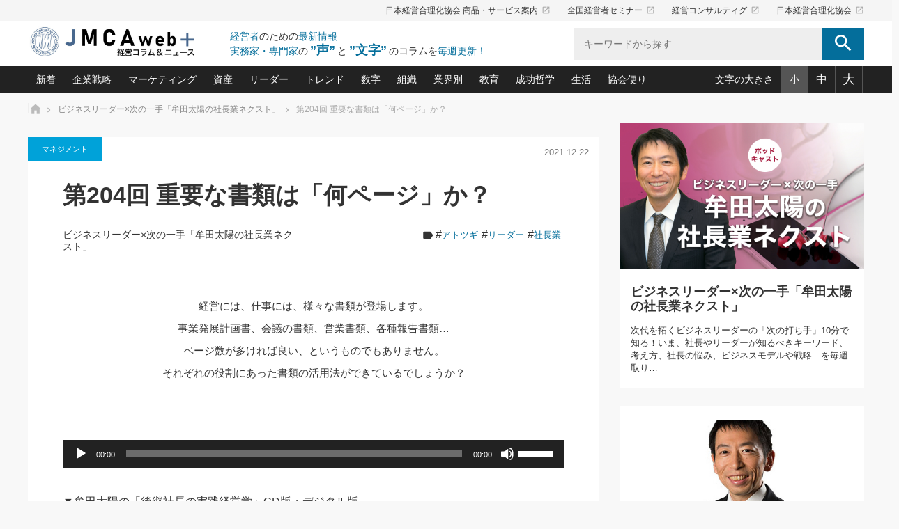

--- FILE ---
content_type: text/html; charset=UTF-8
request_url: https://plus.jmca.jp/mutanext/mutanext204.html
body_size: 133402
content:
<!DOCTYPE html>
<html class="pc" lang="ja">
<head prefix="og: http://ogp.me/ns# fb: http://ogp.me/ns/fb#">

<!-- Global site tag (gtag.js) - Google Analytics -->
<script async src="https://www.googletagmanager.com/gtag/js?id=G-YMY8ZKQK1X"></script>
<script>
  window.dataLayer = window.dataLayer || [];
  function gtag(){dataLayer.push(arguments);}
  gtag('js', new Date());
  gtag('config', 'G-YMY8ZKQK1X');
</script>

<meta charset="UTF-8">
<!--[if IE]><meta http-equiv="X-UA-Compatible" content="IE=edge"><![endif]-->
<meta name="viewport" content="width=device-width">
<title>第204回 重要な書類は「何ページ」か？｜ビジネスリーダー×次の一手「牟田太陽の社長業ネクスト」｜経営コラム「JMCA web+」-　日本経営合理化協会</title>
<meta name="description" content="経営には、仕事には、様々な書類が登場します。事業発展計画書、会議の書類、営業書類、各種報告書類…ページ数が多ければ良い、というものでもありません。">

<meta property="og:title" content="第204回 重要な書類は「何ページ」か？｜ビジネスリーダー×次の一手「牟田太陽の社長業ネクスト」｜経営コラム「JMCA web+」-　日本経営合理化協会">
<meta property="og:type" content="website">
<meta property="og:description" content="経営には、仕事には、様々な書類が登場します。事業発展計画書、会議の書類、営業書類、各種報告書類…ページ数が多ければ良い、というものでもありません。" />
<meta property="og:url" content="https://plus.jmca.jp/mutanext/mutanext204.html">
<meta property="og:site_name" content="経営コラム「JMCA web+」-　日本経営合理化協会">
<meta name="twitter:card" content="summary_large_image" />

	<meta property="og:image" content="https://plus.jmca.jp/pluswp/wp-content/uploads/2021/01/image01_M.jpg">
<meta name="twitter:image" content="https://plus.jmca.jp/pluswp/wp-content/uploads/2021/01/image01_M.jpg" />
	


<meta name='robots' content='max-image-preview:large' />
	<style>img:is([sizes="auto" i], [sizes^="auto," i]) { contain-intrinsic-size: 3000px 1500px }</style>
	<link rel="alternate" type="application/rss+xml" title="経営コラム「JMCA web+」-　日本経営合理化協会 &raquo; フィード" href="https://plus.jmca.jp/feed" />
<link rel="alternate" type="application/rss+xml" title="経営コラム「JMCA web+」-　日本経営合理化協会 &raquo; コメントフィード" href="https://plus.jmca.jp/comments/feed" />
<script type="text/javascript" id="wpp-js" src="https://plus.jmca.jp/pluswp/wp-content/plugins/wordpress-popular-posts/assets/js/wpp.min.js?ver=7.3.5" data-sampling="1" data-sampling-rate="5" data-api-url="https://plus.jmca.jp/wp-json/wordpress-popular-posts" data-post-id="10841" data-token="e2e3e72454" data-lang="0" data-debug="0"></script>
<script type="text/javascript">
/* <![CDATA[ */
window._wpemojiSettings = {"baseUrl":"https:\/\/s.w.org\/images\/core\/emoji\/16.0.1\/72x72\/","ext":".png","svgUrl":"https:\/\/s.w.org\/images\/core\/emoji\/16.0.1\/svg\/","svgExt":".svg","source":{"concatemoji":"https:\/\/plus.jmca.jp\/pluswp\/wp-includes\/js\/wp-emoji-release.min.js?ver=6.8.3"}};
/*! This file is auto-generated */
!function(s,n){var o,i,e;function c(e){try{var t={supportTests:e,timestamp:(new Date).valueOf()};sessionStorage.setItem(o,JSON.stringify(t))}catch(e){}}function p(e,t,n){e.clearRect(0,0,e.canvas.width,e.canvas.height),e.fillText(t,0,0);var t=new Uint32Array(e.getImageData(0,0,e.canvas.width,e.canvas.height).data),a=(e.clearRect(0,0,e.canvas.width,e.canvas.height),e.fillText(n,0,0),new Uint32Array(e.getImageData(0,0,e.canvas.width,e.canvas.height).data));return t.every(function(e,t){return e===a[t]})}function u(e,t){e.clearRect(0,0,e.canvas.width,e.canvas.height),e.fillText(t,0,0);for(var n=e.getImageData(16,16,1,1),a=0;a<n.data.length;a++)if(0!==n.data[a])return!1;return!0}function f(e,t,n,a){switch(t){case"flag":return n(e,"\ud83c\udff3\ufe0f\u200d\u26a7\ufe0f","\ud83c\udff3\ufe0f\u200b\u26a7\ufe0f")?!1:!n(e,"\ud83c\udde8\ud83c\uddf6","\ud83c\udde8\u200b\ud83c\uddf6")&&!n(e,"\ud83c\udff4\udb40\udc67\udb40\udc62\udb40\udc65\udb40\udc6e\udb40\udc67\udb40\udc7f","\ud83c\udff4\u200b\udb40\udc67\u200b\udb40\udc62\u200b\udb40\udc65\u200b\udb40\udc6e\u200b\udb40\udc67\u200b\udb40\udc7f");case"emoji":return!a(e,"\ud83e\udedf")}return!1}function g(e,t,n,a){var r="undefined"!=typeof WorkerGlobalScope&&self instanceof WorkerGlobalScope?new OffscreenCanvas(300,150):s.createElement("canvas"),o=r.getContext("2d",{willReadFrequently:!0}),i=(o.textBaseline="top",o.font="600 32px Arial",{});return e.forEach(function(e){i[e]=t(o,e,n,a)}),i}function t(e){var t=s.createElement("script");t.src=e,t.defer=!0,s.head.appendChild(t)}"undefined"!=typeof Promise&&(o="wpEmojiSettingsSupports",i=["flag","emoji"],n.supports={everything:!0,everythingExceptFlag:!0},e=new Promise(function(e){s.addEventListener("DOMContentLoaded",e,{once:!0})}),new Promise(function(t){var n=function(){try{var e=JSON.parse(sessionStorage.getItem(o));if("object"==typeof e&&"number"==typeof e.timestamp&&(new Date).valueOf()<e.timestamp+604800&&"object"==typeof e.supportTests)return e.supportTests}catch(e){}return null}();if(!n){if("undefined"!=typeof Worker&&"undefined"!=typeof OffscreenCanvas&&"undefined"!=typeof URL&&URL.createObjectURL&&"undefined"!=typeof Blob)try{var e="postMessage("+g.toString()+"("+[JSON.stringify(i),f.toString(),p.toString(),u.toString()].join(",")+"));",a=new Blob([e],{type:"text/javascript"}),r=new Worker(URL.createObjectURL(a),{name:"wpTestEmojiSupports"});return void(r.onmessage=function(e){c(n=e.data),r.terminate(),t(n)})}catch(e){}c(n=g(i,f,p,u))}t(n)}).then(function(e){for(var t in e)n.supports[t]=e[t],n.supports.everything=n.supports.everything&&n.supports[t],"flag"!==t&&(n.supports.everythingExceptFlag=n.supports.everythingExceptFlag&&n.supports[t]);n.supports.everythingExceptFlag=n.supports.everythingExceptFlag&&!n.supports.flag,n.DOMReady=!1,n.readyCallback=function(){n.DOMReady=!0}}).then(function(){return e}).then(function(){var e;n.supports.everything||(n.readyCallback(),(e=n.source||{}).concatemoji?t(e.concatemoji):e.wpemoji&&e.twemoji&&(t(e.twemoji),t(e.wpemoji)))}))}((window,document),window._wpemojiSettings);
/* ]]> */
</script>
<link rel='stylesheet' id='style-css' href='https://plus.jmca.jp/pluswp/wp-content/themes/mag_child/style.css?ver=1.0.0' type='text/css' media='screen' />
<style id='wp-emoji-styles-inline-css' type='text/css'>

	img.wp-smiley, img.emoji {
		display: inline !important;
		border: none !important;
		box-shadow: none !important;
		height: 1em !important;
		width: 1em !important;
		margin: 0 0.07em !important;
		vertical-align: -0.1em !important;
		background: none !important;
		padding: 0 !important;
	}
</style>
<link rel='stylesheet' id='wp-block-library-css' href='https://plus.jmca.jp/pluswp/wp-includes/css/dist/block-library/style.min.css?ver=6.8.3' type='text/css' media='all' />
<style id='classic-theme-styles-inline-css' type='text/css'>
/*! This file is auto-generated */
.wp-block-button__link{color:#fff;background-color:#32373c;border-radius:9999px;box-shadow:none;text-decoration:none;padding:calc(.667em + 2px) calc(1.333em + 2px);font-size:1.125em}.wp-block-file__button{background:#32373c;color:#fff;text-decoration:none}
</style>
<style id='global-styles-inline-css' type='text/css'>
:root{--wp--preset--aspect-ratio--square: 1;--wp--preset--aspect-ratio--4-3: 4/3;--wp--preset--aspect-ratio--3-4: 3/4;--wp--preset--aspect-ratio--3-2: 3/2;--wp--preset--aspect-ratio--2-3: 2/3;--wp--preset--aspect-ratio--16-9: 16/9;--wp--preset--aspect-ratio--9-16: 9/16;--wp--preset--color--black: #000000;--wp--preset--color--cyan-bluish-gray: #abb8c3;--wp--preset--color--white: #ffffff;--wp--preset--color--pale-pink: #f78da7;--wp--preset--color--vivid-red: #cf2e2e;--wp--preset--color--luminous-vivid-orange: #ff6900;--wp--preset--color--luminous-vivid-amber: #fcb900;--wp--preset--color--light-green-cyan: #7bdcb5;--wp--preset--color--vivid-green-cyan: #00d084;--wp--preset--color--pale-cyan-blue: #8ed1fc;--wp--preset--color--vivid-cyan-blue: #0693e3;--wp--preset--color--vivid-purple: #9b51e0;--wp--preset--gradient--vivid-cyan-blue-to-vivid-purple: linear-gradient(135deg,rgba(6,147,227,1) 0%,rgb(155,81,224) 100%);--wp--preset--gradient--light-green-cyan-to-vivid-green-cyan: linear-gradient(135deg,rgb(122,220,180) 0%,rgb(0,208,130) 100%);--wp--preset--gradient--luminous-vivid-amber-to-luminous-vivid-orange: linear-gradient(135deg,rgba(252,185,0,1) 0%,rgba(255,105,0,1) 100%);--wp--preset--gradient--luminous-vivid-orange-to-vivid-red: linear-gradient(135deg,rgba(255,105,0,1) 0%,rgb(207,46,46) 100%);--wp--preset--gradient--very-light-gray-to-cyan-bluish-gray: linear-gradient(135deg,rgb(238,238,238) 0%,rgb(169,184,195) 100%);--wp--preset--gradient--cool-to-warm-spectrum: linear-gradient(135deg,rgb(74,234,220) 0%,rgb(151,120,209) 20%,rgb(207,42,186) 40%,rgb(238,44,130) 60%,rgb(251,105,98) 80%,rgb(254,248,76) 100%);--wp--preset--gradient--blush-light-purple: linear-gradient(135deg,rgb(255,206,236) 0%,rgb(152,150,240) 100%);--wp--preset--gradient--blush-bordeaux: linear-gradient(135deg,rgb(254,205,165) 0%,rgb(254,45,45) 50%,rgb(107,0,62) 100%);--wp--preset--gradient--luminous-dusk: linear-gradient(135deg,rgb(255,203,112) 0%,rgb(199,81,192) 50%,rgb(65,88,208) 100%);--wp--preset--gradient--pale-ocean: linear-gradient(135deg,rgb(255,245,203) 0%,rgb(182,227,212) 50%,rgb(51,167,181) 100%);--wp--preset--gradient--electric-grass: linear-gradient(135deg,rgb(202,248,128) 0%,rgb(113,206,126) 100%);--wp--preset--gradient--midnight: linear-gradient(135deg,rgb(2,3,129) 0%,rgb(40,116,252) 100%);--wp--preset--font-size--small: 13px;--wp--preset--font-size--medium: 20px;--wp--preset--font-size--large: 36px;--wp--preset--font-size--x-large: 42px;--wp--preset--spacing--20: 0.44rem;--wp--preset--spacing--30: 0.67rem;--wp--preset--spacing--40: 1rem;--wp--preset--spacing--50: 1.5rem;--wp--preset--spacing--60: 2.25rem;--wp--preset--spacing--70: 3.38rem;--wp--preset--spacing--80: 5.06rem;--wp--preset--shadow--natural: 6px 6px 9px rgba(0, 0, 0, 0.2);--wp--preset--shadow--deep: 12px 12px 50px rgba(0, 0, 0, 0.4);--wp--preset--shadow--sharp: 6px 6px 0px rgba(0, 0, 0, 0.2);--wp--preset--shadow--outlined: 6px 6px 0px -3px rgba(255, 255, 255, 1), 6px 6px rgba(0, 0, 0, 1);--wp--preset--shadow--crisp: 6px 6px 0px rgba(0, 0, 0, 1);}:where(.is-layout-flex){gap: 0.5em;}:where(.is-layout-grid){gap: 0.5em;}body .is-layout-flex{display: flex;}.is-layout-flex{flex-wrap: wrap;align-items: center;}.is-layout-flex > :is(*, div){margin: 0;}body .is-layout-grid{display: grid;}.is-layout-grid > :is(*, div){margin: 0;}:where(.wp-block-columns.is-layout-flex){gap: 2em;}:where(.wp-block-columns.is-layout-grid){gap: 2em;}:where(.wp-block-post-template.is-layout-flex){gap: 1.25em;}:where(.wp-block-post-template.is-layout-grid){gap: 1.25em;}.has-black-color{color: var(--wp--preset--color--black) !important;}.has-cyan-bluish-gray-color{color: var(--wp--preset--color--cyan-bluish-gray) !important;}.has-white-color{color: var(--wp--preset--color--white) !important;}.has-pale-pink-color{color: var(--wp--preset--color--pale-pink) !important;}.has-vivid-red-color{color: var(--wp--preset--color--vivid-red) !important;}.has-luminous-vivid-orange-color{color: var(--wp--preset--color--luminous-vivid-orange) !important;}.has-luminous-vivid-amber-color{color: var(--wp--preset--color--luminous-vivid-amber) !important;}.has-light-green-cyan-color{color: var(--wp--preset--color--light-green-cyan) !important;}.has-vivid-green-cyan-color{color: var(--wp--preset--color--vivid-green-cyan) !important;}.has-pale-cyan-blue-color{color: var(--wp--preset--color--pale-cyan-blue) !important;}.has-vivid-cyan-blue-color{color: var(--wp--preset--color--vivid-cyan-blue) !important;}.has-vivid-purple-color{color: var(--wp--preset--color--vivid-purple) !important;}.has-black-background-color{background-color: var(--wp--preset--color--black) !important;}.has-cyan-bluish-gray-background-color{background-color: var(--wp--preset--color--cyan-bluish-gray) !important;}.has-white-background-color{background-color: var(--wp--preset--color--white) !important;}.has-pale-pink-background-color{background-color: var(--wp--preset--color--pale-pink) !important;}.has-vivid-red-background-color{background-color: var(--wp--preset--color--vivid-red) !important;}.has-luminous-vivid-orange-background-color{background-color: var(--wp--preset--color--luminous-vivid-orange) !important;}.has-luminous-vivid-amber-background-color{background-color: var(--wp--preset--color--luminous-vivid-amber) !important;}.has-light-green-cyan-background-color{background-color: var(--wp--preset--color--light-green-cyan) !important;}.has-vivid-green-cyan-background-color{background-color: var(--wp--preset--color--vivid-green-cyan) !important;}.has-pale-cyan-blue-background-color{background-color: var(--wp--preset--color--pale-cyan-blue) !important;}.has-vivid-cyan-blue-background-color{background-color: var(--wp--preset--color--vivid-cyan-blue) !important;}.has-vivid-purple-background-color{background-color: var(--wp--preset--color--vivid-purple) !important;}.has-black-border-color{border-color: var(--wp--preset--color--black) !important;}.has-cyan-bluish-gray-border-color{border-color: var(--wp--preset--color--cyan-bluish-gray) !important;}.has-white-border-color{border-color: var(--wp--preset--color--white) !important;}.has-pale-pink-border-color{border-color: var(--wp--preset--color--pale-pink) !important;}.has-vivid-red-border-color{border-color: var(--wp--preset--color--vivid-red) !important;}.has-luminous-vivid-orange-border-color{border-color: var(--wp--preset--color--luminous-vivid-orange) !important;}.has-luminous-vivid-amber-border-color{border-color: var(--wp--preset--color--luminous-vivid-amber) !important;}.has-light-green-cyan-border-color{border-color: var(--wp--preset--color--light-green-cyan) !important;}.has-vivid-green-cyan-border-color{border-color: var(--wp--preset--color--vivid-green-cyan) !important;}.has-pale-cyan-blue-border-color{border-color: var(--wp--preset--color--pale-cyan-blue) !important;}.has-vivid-cyan-blue-border-color{border-color: var(--wp--preset--color--vivid-cyan-blue) !important;}.has-vivid-purple-border-color{border-color: var(--wp--preset--color--vivid-purple) !important;}.has-vivid-cyan-blue-to-vivid-purple-gradient-background{background: var(--wp--preset--gradient--vivid-cyan-blue-to-vivid-purple) !important;}.has-light-green-cyan-to-vivid-green-cyan-gradient-background{background: var(--wp--preset--gradient--light-green-cyan-to-vivid-green-cyan) !important;}.has-luminous-vivid-amber-to-luminous-vivid-orange-gradient-background{background: var(--wp--preset--gradient--luminous-vivid-amber-to-luminous-vivid-orange) !important;}.has-luminous-vivid-orange-to-vivid-red-gradient-background{background: var(--wp--preset--gradient--luminous-vivid-orange-to-vivid-red) !important;}.has-very-light-gray-to-cyan-bluish-gray-gradient-background{background: var(--wp--preset--gradient--very-light-gray-to-cyan-bluish-gray) !important;}.has-cool-to-warm-spectrum-gradient-background{background: var(--wp--preset--gradient--cool-to-warm-spectrum) !important;}.has-blush-light-purple-gradient-background{background: var(--wp--preset--gradient--blush-light-purple) !important;}.has-blush-bordeaux-gradient-background{background: var(--wp--preset--gradient--blush-bordeaux) !important;}.has-luminous-dusk-gradient-background{background: var(--wp--preset--gradient--luminous-dusk) !important;}.has-pale-ocean-gradient-background{background: var(--wp--preset--gradient--pale-ocean) !important;}.has-electric-grass-gradient-background{background: var(--wp--preset--gradient--electric-grass) !important;}.has-midnight-gradient-background{background: var(--wp--preset--gradient--midnight) !important;}.has-small-font-size{font-size: var(--wp--preset--font-size--small) !important;}.has-medium-font-size{font-size: var(--wp--preset--font-size--medium) !important;}.has-large-font-size{font-size: var(--wp--preset--font-size--large) !important;}.has-x-large-font-size{font-size: var(--wp--preset--font-size--x-large) !important;}
:where(.wp-block-post-template.is-layout-flex){gap: 1.25em;}:where(.wp-block-post-template.is-layout-grid){gap: 1.25em;}
:where(.wp-block-columns.is-layout-flex){gap: 2em;}:where(.wp-block-columns.is-layout-grid){gap: 2em;}
:root :where(.wp-block-pullquote){font-size: 1.5em;line-height: 1.6;}
</style>
<link rel='stylesheet' id='wordpress-popular-posts-css-css' href='https://plus.jmca.jp/pluswp/wp-content/plugins/wordpress-popular-posts/assets/css/wpp.css?ver=7.3.5' type='text/css' media='all' />
<link rel='stylesheet' id='parent-style-css' href='https://plus.jmca.jp/pluswp/wp-content/themes/mag_tcd036/style.css?ver=6.8.3' type='text/css' media='all' />
<link rel='stylesheet' id='child-style-css' href='https://plus.jmca.jp/pluswp/wp-content/themes/mag_child/style.css?ver=6.8.3' type='text/css' media='all' />
<script type="text/javascript" src="https://plus.jmca.jp/pluswp/wp-includes/js/jquery/jquery.min.js?ver=3.7.1" id="jquery-core-js"></script>
<script type="text/javascript" src="https://plus.jmca.jp/pluswp/wp-includes/js/jquery/jquery-migrate.min.js?ver=3.4.1" id="jquery-migrate-js"></script>
<link rel="https://api.w.org/" href="https://plus.jmca.jp/wp-json/" /><link rel="alternate" title="JSON" type="application/json" href="https://plus.jmca.jp/wp-json/wp/v2/posts/10841" /><link rel="canonical" href="https://plus.jmca.jp/mutanext/mutanext204.html" />
<link rel='shortlink' href='https://plus.jmca.jp/?p=10841' />
<link rel="alternate" title="oEmbed (JSON)" type="application/json+oembed" href="https://plus.jmca.jp/wp-json/oembed/1.0/embed?url=https%3A%2F%2Fplus.jmca.jp%2Fmutanext%2Fmutanext204.html" />
<link rel="alternate" title="oEmbed (XML)" type="text/xml+oembed" href="https://plus.jmca.jp/wp-json/oembed/1.0/embed?url=https%3A%2F%2Fplus.jmca.jp%2Fmutanext%2Fmutanext204.html&#038;format=xml" />
            <style id="wpp-loading-animation-styles">@-webkit-keyframes bgslide{from{background-position-x:0}to{background-position-x:-200%}}@keyframes bgslide{from{background-position-x:0}to{background-position-x:-200%}}.wpp-widget-block-placeholder,.wpp-shortcode-placeholder{margin:0 auto;width:60px;height:3px;background:#dd3737;background:linear-gradient(90deg,#dd3737 0%,#571313 10%,#dd3737 100%);background-size:200% auto;border-radius:3px;-webkit-animation:bgslide 1s infinite linear;animation:bgslide 1s infinite linear}</style>
            
<script src="https://plus.jmca.jp/pluswp/wp-content/themes/mag_tcd036/js/jquery.easing.js?ver=1.0.0"></script>
<script src="https://plus.jmca.jp/pluswp/wp-content/themes/mag_tcd036/js/jscript_no_responsive.js?ver=1.0.0"></script>
<script src="https://plus.jmca.jp/pluswp/wp-content/themes/mag_tcd036/js/comment.js?ver=1.0.0"></script>


<link rel="stylesheet" href="https://plus.jmca.jp/pluswp/wp-content/themes/mag_tcd036/japanese.css?ver=1.0.0">

<!--[if lt IE 9]>
<script src="https://plus.jmca.jp/pluswp/wp-content/themes/mag_tcd036/js/html5.js?ver=1.0.0"></script>
<![endif]-->

<style type="text/css">



.side_headline, #copyright, .page_navi span.current, .archive_headline, #pickup_post .headline, #related_post .headline, #comment_headline, .post_list .category a, #footer_post_list .category a, .mobile .footer_headline, #page_title
 { background-color:#222222; }

a:hover, #comment_header ul li a:hover, .post_content a
 { color:#08B9D4; }
.post_content .q_button { color:#fff; }
.pc #global_menu > ul > li a:hover, .pc #global_menu > ul > li.active > a, .pc #global_menu ul ul a, #return_top a:hover, .next_page_link a:hover, .page_navi a:hover, .collapse_category_list li a:hover .count,
  #wp-calendar td a:hover, #wp-calendar #prev a:hover, #wp-calendar #next a:hover, .widget_search #search-btn input:hover, .widget_search #searchsubmit:hover, .side_widget.google_search #searchsubmit:hover,
   #submit_comment:hover, #comment_header ul li a:hover, #comment_header ul li.comment_switch_active a, #comment_header #comment_closed p, #post_pagination a:hover, #post_pagination p, a.menu_button:hover
    { background-color:#08B9D4; }

.pc #global_menu_wrap .home_menu:hover { background:#08B9D4 url(https://plus.jmca.jp/pluswp/wp-content/themes/mag_tcd036/img/header/home.png) no-repeat center; }
.pc #global_menu > ul > li a:hover, .pc #global_menu > ul > li.active > a { border-color:#08B9D4; }

.mobile #global_menu li a:hover, .mobile #global_menu_wrap .home_menu:hover { background-color:#08B9D4 !important; }

#comment_textarea textarea:focus, #guest_info input:focus, #comment_header ul li a:hover, #comment_header ul li.comment_switch_active a, #comment_header #comment_closed p
 { border-color:#08B9D4; }

#comment_header ul li.comment_switch_active a:after, #comment_header #comment_closed p:after
 { border-color:#08B9D4 transparent transparent transparent; }

.pc #global_menu ul ul a:hover
 { background-color:#068FA3; }

.user_sns li a:hover
 { background-color:#08B9D4; border-color:#08B9D4; }

.collapse_category_list li a:before
 { border-color: transparent transparent transparent #08B9D4; }

#previous_next_post .prev_post a:hover, #previous_next_post .next_post a:hover
 { background-color:#08B9D4 !important; }

#footer_post_list .title { color:#FFFFFF; background:rgba(0,0,0,0.4); }

#post_title { font-size:px; }
.post_content { font-size:px; }


</style>


<style type="text/css"></style>		<style type="text/css" id="wp-custom-css">
			.wp-playlist-light {
    background: #ddd!important;
    color: #000!important;
}
.wp-playlist-light .wp-playlist-playing {
    background: #ddd!important;
}		</style>
		<link rel="stylesheet" href="https://plus.jmca.jp/pluswp/wp-content/themes/mag_child/css/add_style.css">
<link rel="stylesheet" href="https://plus.jmca.jp/pluswp/wp-content/themes/mag_child/css/fontsize_s.css" media="all" id="fontsize">
<link rel="stylesheet" href="https://plus.jmca.jp/pluswp/wp-content/themes/mag_child/js/slick/slick.css">
<link rel="stylesheet" href="https://plus.jmca.jp/pluswp/wp-content/themes/mag_child/js/slick/slick-theme.css">
<script type="text/javascript" src="https://plus.jmca.jp/pluswp/wp-content/themes/mag_child/js/slick/slick.min.js"></script>
<script type="text/javascript" src="https://plus.jmca.jp/pluswp/wp-content/themes/mag_child/js/jquery.cookie.js"></script>
<script type="text/javascript" src="https://plus.jmca.jp/pluswp/wp-content/themes/mag_child/js/jmca.js"></script>

</head>
<body class="wp-singular post-template-default single single-post postid-10841 single-format-standard wp-theme-mag_tcd036 wp-child-theme-mag_child">


<header>
	<div class="header_top">
		<div class="inner">
			<ul class="tx_nav">
				<li><a href="https://www.jmca.jp/" target="_blank">日本経営合理化協会 商品・サービス案内<i class="material-icons">launch</i></a></li>
				<li><a href="https://www.jmcatop.jp/" target="_blank">全国経営者セミナー<i class="material-icons">launch</i></a></li>
				<li><a href="https://jmcacon.jp/" target="_blank">経営コンサルティグ<i class="material-icons">launch</i></a></li>
				<li><a href="https://www.jmca.co.jp/" target="_blank">日本経営合理化協会<i class="material-icons">launch</i></a></li>
			</ul>
		</div>
	</div>
	<div class="inner clearfix">
		<a href=" https://plus.jmca.jp/" title="経営コラム「JMCA web+」-　日本経営合理化協会" data-label="経営コラム「JMCA web+」-　日本経営合理化協会" class="logo"><img src="https://plus.jmca.jp/pluswp/wp-content/uploads/tcd-w/logo.jpg?1768866674" alt="経営コラム「JMCA web+」-　日本経営合理化協会" title="経営コラム「JMCA web+」-　日本経営合理化協会" /></a>
		<span class="sp_menubtn"><i class="material-icons">menu</i></span>
		<div class="site_desc">
			<p><span>経営者</span>のための<span>最新情報</span></p>
			<p><span>実務家・専門家</span>の<br class="pc_nodisp"><strong>”声”</strong>と<strong>”文字”</strong>のコラムを<span>毎週更新！</span></p>
		</div>
		<div class="search">
			<form role="search" method="get" id="searchform" class="searchform" action="https://plus.jmca.jp/">
				<label>
					<input type="search" class="search-field" placeholder="キーワードから探す" value="" name="s" title="検索:" />
					<button><i class="material-icons">search</i></button>
				</label>
			</form>
		</div>
	</div><!-- /.inner-->


	<div class="header_bottom">
		<div class="inner clearfix">
			<ul class="cat_nav clearfix">
				<li class="mega">
					<a href="/list">新着</a>
					<div class="mega_wrap">
						<div class="item_inner">
							<ul class="postlist">
								<li>
									<a href="https://plus.jmca.jp/leader/leader610.html">
										<div class="image"><img src="https://plus.jmca.jp/pluswp/wp-content/uploads/2021/04/指導者たる者かくあるべし.jpg">
</div>
										<p class="date">2026.01.20</p>										<p class="tx01">国のかたち、組織のかたち(81)　強大な相手と対峙する⑦(対唐政策の揺れ　下)</p>
									</a>
								</li>
								<li>
									<a href="https://plus.jmca.jp/nakabiz/nakabiz022-2601.html">
										<div class="image"><img src="https://plus.jmca.jp/pluswp/wp-content/uploads/中谷仕事コラム看板.jpg">
</div>
										<p class="date">2026.01.16</p>										<p class="tx01">#22 一流の〈やる気にさせる力〉－３つの魔法の言葉－</p>
									</a>
								</li>
								<li>
									<a href="https://plus.jmca.jp/hanei/hanei69.html">
										<div class="image"><img src="https://plus.jmca.jp/pluswp/wp-content/uploads/2021/04/繁栄への着眼点.jpg">
</div>
										<p class="date">2026.01.16</p>										<p class="tx01">第69回　人生のターニングポイント</p>
									</a>
								</li>
								<li>
									<a href="https://plus.jmca.jp/otsuki_chingin/ohtuki62.html">
										<div class="image"><img src="https://plus.jmca.jp/pluswp/wp-content/uploads/2021/04/賃金決定の定石.jpg">
</div>
										<p class="date">2026.01.14</p>										<p class="tx01">第62話　賃上げに向けて、経営者が示すべき“覚悟と未来図”</p>
									</a>
								</li>
								<li>
									<a href="https://plus.jmca.jp/ohkubo_shikumi/ohkubo204.html">
										<div class="image"><img src="https://plus.jmca.jp/pluswp/wp-content/uploads/2021/04/大久保一彦の流行るお店の仕組みづくり.jpg">
</div>
										<p class="date">2026.01.14</p>										<p class="tx01">204軒目　「トーキョー シノワ 神子 ＠代々木　～どこにもない神子シェフの新四川料理」</p>
									</a>
								</li>
								<li class="more">
									<a href="/list" class="btn">もっとみる</a>
								</li>
							</ul>
						</div>
					</div>
				</li>
				<li class="drop">
					<a href="/cate?value=kigyou">企業戦略</a>
					<div class="drop_item">
						<p class="ttl">企業戦略　戦略・戦術</p>
						<ul>
<li><a href="https://plus.jmca.jp/motoshi_ichi">中小企業の「１位づくり」戦略(91)</a></li><li><a href="https://plus.jmca.jp/yokota_hisaya/saidaika">利益を最大化する「業務改善」横田尚哉氏(5)</a></li><li><a href="https://plus.jmca.jp/ico_clinic">強い会社を築く ビジネス・クリニック(233)</a></li><li><a href="https://plus.jmca.jp/jlkondo/hitorieki">日本レーザー「人を大切にしながら利益を上げる経営」の極意(3)</a></li><li><a href="https://plus.jmca.jp/ma">武器としてのM&amp;A入門(3)</a></li><li><a href="https://plus.jmca.jp/tuhan">社長のための“儲かる通販”戦略視点(151)</a></li><li><a href="https://plus.jmca.jp/keizoku">継続経営　百話百行(85)</a></li><li><a href="https://plus.jmca.jp/hg">野田久美子　香港ビジネス成功法(10)</a></li>						</ul>
					</div>
				</li>
				<li class="drop">
					<a href="/cate?value=mark">マーケティング</a>
					<div class="drop_item">
						<p class="ttl">マーケティング　マーケティング／ブランド</p>
						<ul>
<li><a href="https://plus.jmca.jp/matsuno_net">ネット戦略成功の秘訣　圧倒的に儲かる仕組みづくり講座(12)</a></li><li><a href="https://plus.jmca.jp/imagerm">ビジネスを一瞬で制する！一流グローバル経営者は知っている“社長の戦略印象リスクマネジメント”(9)</a></li><li><a href="https://plus.jmca.jp/mip">ロングセラーの玉手箱(9)</a></li><li><a href="https://plus.jmca.jp/nagano_usj">大復活＆快進撃！ユニバーサルスタジオジャパンの成功要因とは(5)</a></li><li><a href="https://plus.jmca.jp/image">最高の自分を表現する 成功イメージ戦略(77)</a></li><li><a href="https://plus.jmca.jp/sakai2">酒井光雄 成功事例に学ぶ繁栄企業のブランド戦略(39)</a></li>						</ul>
					</div>
				</li>
				<li class="drop">
					<a href="/cate?value=shisan">資産</a>
					<div class="drop_item">
						<p class="ttl">資産　経済・株式・資産／相続</p>
						<ul>
<li><a href="https://plus.jmca.jp/sakata_itte">あなたの会社と資産を守る一手(164)</a></li><li><a href="https://plus.jmca.jp/finance">どうなる金融業界(39)</a></li><li><a href="https://plus.jmca.jp/shin_china">中国経済の最新動向(198)</a></li><li><a href="https://plus.jmca.jp/icoshokei">事業承継の前に、決めておきたい、知っておきたい、やっておきたいコト(12)</a></li><li><a href="https://plus.jmca.jp/fp">会社と社長のための資産管理講座(95)</a></li><li><a href="https://plus.jmca.jp/fukayomi">深読み企業分析(146)</a></li>						</ul>
					</div>
				</li>
				<li class="drop">
					<a href="/cate?value=leader">リーダー</a>
					<div class="drop_item">
						<p class="ttl">リーダー　マネジメント／仕事術・ビジネススキル</p>
						<ul>
<li><a href="https://plus.jmca.jp/only">オンリーワンで勝ち残る企業風土づくり(54)</a></li><li><a href="https://plus.jmca.jp/mutanext">ビジネスリーダー×次の一手「牟田太陽の社長業ネクスト」(417)</a></li><li><a href="https://plus.jmca.jp/piotr_feliks/piotr">ピョートル・F・グジバチの『経営戦略の新常識』(10)</a></li><li><a href="https://plus.jmca.jp/leader">指導者たる者かくあるべし(608)</a></li><li><a href="https://plus.jmca.jp/garyu_hint">朝礼・会議での「社長の３分間スピーチ」ネタ帳(131)</a></li><li><a href="https://plus.jmca.jp/kusunokiken">楠木建の「経営知になる考え方」(50)</a></li><li><a href="https://plus.jmca.jp/nakabiz">次もあなたにお願いしたいと思われる「一流の仕事術」(22)</a></li><li><a href="https://plus.jmca.jp/kuchiguse">社長の口ぐせ経営哲学(100)</a></li><li><a href="https://plus.jmca.jp/hito">社長の右腕をつくる 人と組織を動かす(200)</a></li><li><a href="https://plus.jmca.jp/%e9%85%92%e4%ba%95%e8%8b%b1%e4%b9%8b/sakaivision">酒井英之の社長のビジョン実現道場(10)</a></li>						</ul>
					</div>
				</li>
				<li class="drop">
					<a href="/cate?value=trend">トレンド</a>
					<div class="drop_item">
						<p class="ttl">トレンド　新技術・商品／キーワード</p>
						<ul>
<li><a href="https://plus.jmca.jp/hino/newyork">《ニューヨーク発》ビジネスリーダーの先読み: 最新トレンドと戦略拠点(6)</a></li><li><a href="https://plus.jmca.jp/kadena">「社長の繁盛トレンド通信」(90)</a></li><li><a href="https://plus.jmca.jp/kitamuramori">北村森の「今月のヒット商品」(102)</a></li><li><a href="https://plus.jmca.jp/tu">次の売れ筋をつかむ術(102)</a></li><li><a href="https://plus.jmca.jp/takashima4">社長のメシの種 4.0(192)</a></li>						</ul>
					</div>
				</li>
				<li class="drop">
					<a href="/cate?value=num">数字</a>
					<div class="drop_item">
						<p class="ttl">数字　税務・会計</p>
						<ul>
<li><a href="https://plus.jmca.jp/okanesoudan">オーナー社長の「お金の悩み相談室」(8)</a></li><li><a href="https://plus.jmca.jp/bspl2">おカネが残る決算書にするために、やっておきたいこと(34)</a></li><li><a href="https://plus.jmca.jp/renketsu">会社を守り抜くための緊急対策(100)</a></li><li><a href="https://plus.jmca.jp/bspl3">強い決算書の会社はココが違う！(36)</a></li><li><a href="https://plus.jmca.jp/bepoint">損益分岐点を下げる、Ｐ／Ｌ不況時代の新戦略(12)</a></li><li><a href="https://plus.jmca.jp/tam">新・会計経営と実学(37)</a></li><li><a href="https://plus.jmca.jp/bspl">決算書の“見える化”術(12)</a></li><li><a href="https://plus.jmca.jp/kodama">賢い社長の「経理財務の見どころ・勘どころ・ツッコミどころ」(134)</a></li><li><a href="https://plus.jmca.jp/bkn">銀行交渉はこうしなさい！(12)</a></li>						</ul>
					</div>
				</li>
				<li class="drop">
					<a href="/cate?value=org">組織</a>
					<div class="drop_item">
						<p class="ttl">組織　人事・労務／採用／法律</p>
						<ul>
<li><a href="https://plus.jmca.jp/yatomi_chingin">「賃金の誤解」(135)</a></li><li><a href="https://plus.jmca.jp/torikai">中小企業の新たな法律リスク(165)</a></li><li><a href="https://plus.jmca.jp/nozaki1">職場の生産性を下げるハラスメントの予防策(10)</a></li><li><a href="https://plus.jmca.jp/otsuki_chingin">賃金決定の定石(62)</a></li><li><a href="https://plus.jmca.jp/well">顧客・社員・社会から支持される「ウェルビーイング経営入門」(20)</a></li>						</ul>
					</div>
				</li>
				<li class="drop">
					<a href="/cate?value=gyokai">業界別</a>
					<div class="drop_item">
						<p class="ttl">業界別　製造業／不動産／サービス</p>
						<ul>
<li><a href="https://plus.jmca.jp/kuwa/toyota">なぜ、トヨタ式で会社が伸びるのか？(5)</a></li><li><a href="https://plus.jmca.jp/jyu">売れる住宅を創る　100の視点(100)</a></li><li><a href="https://plus.jmca.jp/ohkubo_shikumi">大久保一彦の“流行る”お店の仕組みづくり(204)</a></li><li><a href="https://plus.jmca.jp/kakiuchi">柿内幸夫─社長のための現場改善(174)</a></li>						</ul>
					</div>
				</li>
				<li class="drop">
					<a href="/cate?value=education">教育</a>
					<div class="drop_item">
						<p class="ttl">教育　社員教育・営業／コミュニケーション／後継者</p>
						<ul>
<li><a href="https://plus.jmca.jp/hironobu">“出来る”管理職の条件(62)</a></li><li><a href="https://plus.jmca.jp/kikubari">あなただからお願いしたいと思われる 気配りの達人(127)</a></li><li><a href="https://plus.jmca.jp/claim">クレーム対応 実践マニュアル(92)</a></li><li><a href="https://plus.jmca.jp/claim2">クレーム対応の新知識と新常識(51)</a></li><li><a href="https://plus.jmca.jp/telm">デキル社員に育てる！ 社員教育の決め手(198)</a></li><li><a href="https://plus.jmca.jp/takatoshi">東川鷹年の「中小企業の人育て」(38)</a></li><li><a href="https://plus.jmca.jp/letter">業績アップにつながる！ワンランク上の手紙・メール術(100)</a></li><li><a href="https://plus.jmca.jp/shisan">欧米資産家に学ぶ二世教育(100)</a></li><li><a href="https://plus.jmca.jp/tsuji">社長のための“全員営業”(30)</a></li><li><a href="https://plus.jmca.jp/ishida_management">行動科学マネジメント(5)</a></li>						</ul>
					</div>
				</li>
				<li class="drop">
					<a href="/cate?value=success">成功哲学</a>
					<div class="drop_item">
						<p class="ttl">成功哲学　人間学・古典</p>
						<ul>
<li><a href="https://plus.jmca.jp/kouki">中国哲学に学ぶ 不況は会社守成の好機(38)</a></li><li><a href="https://plus.jmca.jp/nakamura_ningen">令和時代の「社長の人間力の磨き方」(79)</a></li><li><a href="https://plus.jmca.jp/ohara">先人の名句名言の教え 東洋思想に学ぶ経営学(132)</a></li><li><a href="https://plus.jmca.jp/watanabe">渡部昇一の「日本の指導者たち」(32)</a></li><li><a href="https://plus.jmca.jp/18siryaku">経営に活かす“十八史略”(30)</a></li>						</ul>
					</div>
				</li>
				<li class="drop">
					<a href="/cate?value=life">生活</a>
					<div class="drop_item">
						<p class="ttl">生活　仕事術／健康／教養</p>
						<ul>
<li><a href="https://plus.jmca.jp/onokoro">おのころ心平の ──社長のための「か・ら・だマネジメント」(50)</a></li><li><a href="https://plus.jmca.jp/kou">デジタルＡＶを味方に！新・仕事術(173)</a></li><li><a href="https://plus.jmca.jp/nou">リーダー脳の鍛え方(32)</a></li><li><a href="https://plus.jmca.jp/wine">ワインを楽しむ基礎レッスン(12)</a></li><li><a href="https://plus.jmca.jp/talks">必読！社長が読むべき今月の4冊(88)</a></li><li><a href="https://plus.jmca.jp/dan">眼と耳で楽しむ読書術(162)</a></li><li><a href="https://plus.jmca.jp/ki">社長の「氣」(30)</a></li><li><a href="https://plus.jmca.jp/spo">米国スポーツ・ビジネスに学ぶ心理学(98)</a></li><li><a href="https://plus.jmca.jp/onsen">高橋一喜の『これぞ！"本物の温泉"』(150)</a></li>						</ul>
					</div>
				</li>
				<li class="drop">
					<a href="/cate?value=kyokai">協会便り</a>
					<div class="drop_item">
						<p class="ttl">協会便り　社長業／ビジネス見聞録　愛読者通信</p>
						<ul>
<li><a href="https://plus.jmca.jp/aidoku">「愛読者通信」著者インタビュー(40)</a></li><li><a href="https://plus.jmca.jp/kenbun">ビジネス見聞録　経営ニュース(93)</a></li><li><a href="https://plus.jmca.jp/sakuma_mugyoan">作間信司の経営無形庵(けいえいむぎょうあん)(166)</a></li><li><a href="https://plus.jmca.jp/default/semiinfo">経営セミナー情報局(1)</a></li><li><a href="https://plus.jmca.jp/hanei">繁栄への着眼点　牟田太陽(70)</a></li><li><a href="https://plus.jmca.jp/henshubu/kouwa">講話を聞いて学ぼう　実学・耳学・磨く「ミミガク」のすすめ(7)</a></li>						</ul>
					</div>
				</li>
			</ul>
			<div class="txSize_select">
				<span class="tx">文字の大きさ</span>
				<ul class="clearfix">
					<li class="active" id="fontsize_s" onclick="switchFontsize('fontsize_s')">小</li>
					<li id="fontsize_m" onclick="switchFontsize('fontsize_m')" class="">中</li>
					<li id="fontsize_l" onclick="switchFontsize('fontsize_l')" class="">大</li>
				</ul>
			</div>
		</div>
	</div>
</header>

 <div id="main_contents" class="clearfix">

  <!-- bread crumb -->
    
<ul id="bread_crumb" class="clearfix" itemscope itemtype="http://schema.org/BreadcrumbList">
 <li itemprop="itemListElement" itemscope itemtype="http://schema.org/ListItem" class="home"><a itemprop="item" href="https://plus.jmca.jp/"><span itemprop="name">ホーム</span></a><meta itemprop="position" content="1" /></li>

 <li itemprop="itemListElement" itemscope itemtype="http://schema.org/ListItem">
     <a itemprop="item" href="https://plus.jmca.jp/mutanext"><span itemprop="name">ビジネスリーダー×次の一手「牟田太陽の社長業ネクスト」</span></a>
       <meta itemprop="position" content="2" /></li>
 <li itemprop="itemListElement" itemscope itemtype="http://schema.org/ListItem" class="last"><span itemprop="name">第204回 重要な書類は「何ページ」か？</span><meta itemprop="position" content="3" /></li>

</ul>
  
<div id="main_col">
		<div id="article">

		<div id="post_meta_top" class="clearfix">
			<p class="category"><a href="/cate?value=leader" style="background-color:#00A2D9;">マネジメント</a></p>
			<p class="date"><time class="entry-date updated" datetime="2023-11-24T17:45:40+09:00">2021.12.22</time></p>			<h1 id="post_title">第204回 重要な書類は「何ページ」か？</h1>
			<div class="post_subinfo clearfix">
				<p class="column_name">
				<a href="https://plus.jmca.jp/mutanext">ビジネスリーダー×次の一手「牟田太陽の社長業ネクスト」</a>
				</p>
								<ul class="taglist">
				<li>#<a href="https://plus.jmca.jp/tag/%e3%82%a2%e3%83%88%e3%83%84%e3%82%ae" rel="tag">アトツギ</a></li><li>#<a href="https://plus.jmca.jp/tag/%e3%83%aa%e3%83%bc%e3%83%80%e3%83%bc" rel="tag">リーダー</a></li><li>#<a href="https://plus.jmca.jp/tag/%e7%a4%be%e9%95%b7%e6%a5%ad" rel="tag">社長業</a></li>				</ul>
							</div>
		</div>

		

		<div class="post_content clearfix">
			<div align="center"><span style="color: #333333; font-family: -apple-system, BlinkMacSystemFont, メイリオ, Meiryo, Hiragino Kaku Gothic ProN, sans-serif;"><span style="font-size: 15px;">経営には、仕事には、様々な書類が登場します。<br />
</span></span><span style="color: #333333; font-family: -apple-system, BlinkMacSystemFont, メイリオ, Meiryo, Hiragino Kaku Gothic ProN, sans-serif;"><span style="font-size: 15px;">事業発展計画書、会議の書類、営業書類、各種報告書類…<br />
</span></span><span style="color: #333333; font-family: -apple-system, BlinkMacSystemFont, メイリオ, Meiryo, Hiragino Kaku Gothic ProN, sans-serif;"><span style="font-size: 15px;">ページ数が多ければ良い、というものでもありません。<br />
それぞれの役割にあった書類の活用法ができているでしょうか？</span></span></div>
<div align="center"><span style="color: #333333; font-family: -apple-system, BlinkMacSystemFont, メイリオ, Meiryo, Hiragino Kaku Gothic ProN, sans-serif;"> </span></div>
<!--[if lt IE 9]><script>document.createElement('audio');</script><![endif]-->
<audio class="wp-audio-shortcode" id="audio-10841-1" preload="none" style="width: 100%;" controls="controls"><source type="audio/mpeg" src="https://www.jmca.jp/column/mutanext/muta_podcast_204_211222_nanpage.mp3?_=1" /><a href="https://www.jmca.jp/column/mutanext/muta_podcast_204_211222_nanpage.mp3">https://www.jmca.jp/column/mutanext/muta_podcast_204_211222_nanpage.mp3</a></audio>					</div>


				<div class="post_content clearfix">
						<br>▼牟田太陽の「後継社長の実践経営学」CD版・デジタル版
<div class="plugin_itembox labeltype" style="background:linear-gradient( 145deg, #fff, #eee);"><a href="https://www.jmca.jp/prod/11937" target="_blank"><span class="label">講演ＣＤ版・USB版・デジタル版 </span><div class="image"><img decoding="async" src="https://www.jmca.jp/saved/images/upload/prod/s11937.jpg" alt="牟田太陽の「後継社長の実践経営学」"></div><div class="txt"><p class="title">牟田太陽の「後継社長の実践経営学」CD版・デジタル版</p><p class="sub00 bold">51,700円〜</p><p class="sub01"> 曾有の変化が続く経営環境下で直面する経営課題や市場の変化に即応するために必要な社長業の原理原則を体系化。社長が思いのままに会社を繁栄に導く社長業必須の１５の鉄則を披露。 </p><div class="link"><span class="btn small">詳細を見る<i class="material-icons">open_in_new</i></span></div></div></a></div>								</div>
		

				<div id="single_share" class="clearfix">
		
<!--Type1-->

<div id="share_top1">

 

<div class="sns">
<ul class="type1 clearfix">
<!--Twitterボタン-->
<li class="twitter">
<a href="http://twitter.com/share?text=%E7%AC%AC204%E5%9B%9E+%E9%87%8D%E8%A6%81%E3%81%AA%E6%9B%B8%E9%A1%9E%E3%81%AF%E3%80%8C%E4%BD%95%E3%83%9A%E3%83%BC%E3%82%B8%E3%80%8D%E3%81%8B%EF%BC%9F&url=https%3A%2F%2Fplus.jmca.jp%2Fmutanext%2Fmutanext204.html&via=&tw_p=tweetbutton&related=" onclick="javascript:window.open(this.href, '', 'menubar=no,toolbar=no,resizable=yes,scrollbars=yes,height=400,width=600');return false;"><i class="icon-twitter"></i><span class="ttl">Tweet</span><span class="share-count"></span></a></li>

<!--Facebookボタン-->
<li class="facebook">
<a href="//www.facebook.com/sharer/sharer.php?u=https://plus.jmca.jp/mutanext/mutanext204.html&amp;t=%E7%AC%AC204%E5%9B%9E+%E9%87%8D%E8%A6%81%E3%81%AA%E6%9B%B8%E9%A1%9E%E3%81%AF%E3%80%8C%E4%BD%95%E3%83%9A%E3%83%BC%E3%82%B8%E3%80%8D%E3%81%8B%EF%BC%9F" class="facebook-btn-icon-link" target="blank" rel="nofollow"><i class="icon-facebook"></i><span class="ttl">Share</span><span class="share-count"></span></a></li>







</ul>
</div>

</div>


<!--Type2-->

<!--Type3-->

<!--Type4-->

<!--Type5-->
		</div>
		
				<ul id="post_meta_bottom" class="clearfix">
			<li class="post_author">コラムニスト：	<a href="https://plus.jmca.jp/taiyo" rel="category">牟田太陽</a>
</li>
			<li class="post_category">カテゴリー: <a href="/cate?value=leader" rel="category">リーダー</a>, <a href="/cate?value=leader_1" rel="category">マネジメント</a>
</li>
		</ul>
		
				<div id="previous_next_post" class="clearfix">
			<p class="prev_post clearfix">
<a href="https://plus.jmca.jp/mutanext/mutanext203.html" title="第203回 感情に飲み込まれるな"><img src="https://plus.jmca.jp/pluswp/wp-content/uploads/2021/01/image01_S-300x300.jpg"><span class="title">第203回 感情に飲み込まれるな</span><span class="alt_title">前のページ</span></a>
</p>
<p class="next_post clearfix">
<a href="https://plus.jmca.jp/mutanext/mutanext205.html" title="第205回 最近出会った社長の話～社長同士の交流にビジネスの種がある～"><span class="title">第205回 最近出会った社長の話～社長同士の交流にビジネスの種がある～</span><span class="alt_title">次のページ</span><img src="https://plus.jmca.jp/pluswp/wp-content/uploads/2021/01/image01_S-300x300.jpg"></a>
</p>
		</div>
			</div><!-- END #article -->
	
	<div class="cont_block">
		<h3 class="side_headline02">「ビジネスリーダー×次の一手「牟田太陽の社長業ネクスト」」の記事一覧</h3>
		<div id="articleList2">
			<ol class="tx_postlist" id="articleList">
				<li><a href="https://plus.jmca.jp/mutanext/mutanext416.html"><span class="date">2026.01.14</span><span class="name"><span class="label red">NEW</span>第416回「会社」と「社員」を伸ばす声のかけ方</span></a></li>
	
							<li><a href="https://plus.jmca.jp/mutanext/mutanext415.html"><span class="date">2026.01.7</span><span class="name">第415回 2026年は「跳ねる準備」をした社長が勝つ</span></a></li>
	
							<li><a href="https://plus.jmca.jp/mutanext/mutanext414.html"><span class="date">2025.12.31</span><span class="name">第414回 2026年の「我が社のキャッチコピー」挑戦と成長の歴史</span></a></li>
	
							<li><a href="https://plus.jmca.jp/mutanext/mutanext413.html"><span class="date">2025.12.24</span><span class="name">第413回「ゴール」で会社は変わる</span></a></li>
	
							<li><a href="https://plus.jmca.jp/mutanext/mutanext412.html"><span class="date">2025.12.17</span><span class="name">第412回 組織に勢いをつける</span></a></li>
	
						</ol>
			<div class="btn_area">
				<a class="btn w450px mgb30" href="./#archiveList">「ビジネスリーダー×次の一手「牟田太陽の社長業ネクスト」」の記事一覧へ</a>
			</div>
		</div>
	</div>


	<div class="cont_block">
		<h2 class="common_title01">あわせて読みたい記事</h2>
		<ol class="post_list panel2" id="index_post_list">
			<li>
				<a href="https://plus.jmca.jp/mutanext/mutanext192.html" title="第192回 時には二兎を追う" class="image image_type1"><img src="https://plus.jmca.jp/pluswp/wp-content/uploads/2021/01/image01_M.jpg"></a>
				<div class="desc">
					<p class="category"><a style="background-color:#00A2D9;">マネジメント</a></p>
					<p class="date"><time class="entry-date updated" datetime="2023-11-24T17:46:51+09:00">2021.09.29</time></p>
					<h3 class="title"><a href="https://plus.jmca.jp/mutanext/mutanext192.html" title="第192回 時には二兎を追う">第192回 時には二兎を追う</a></h3>
					<div class="column_name">
						<p class="name"><a href="https://plus.jmca.jp/mutanext">ビジネスリーダー×次の一手「牟田太陽の社長業ネクスト」</a></p>
					</div>
					<div class="writer_box">
	<div class="txt">
		<p class="name">
			<a href="https://plus.jmca.jp/taiyo">牟田太陽 / 日本経営合理化協会 理事長</a>
		</p>
	</div>
</div>
				</div>
			</li>
						<li>
								<a href="https://plus.jmca.jp/fukayomi/fukayomi57.html" title="" class="image image_type1"><img width="500" height="300" src="https://plus.jmca.jp/pluswp/wp-content/uploads/2018/03/fukayomi57no1-500x300.jpg" class="attachment-size2 size-size2 wp-post-image" alt="" decoding="async" loading="lazy" /></a>
								<div class="desc">
					<p class="category"><a style="background-color:#00A2D9;">経済・株式・資産</a></p>
					<p class="date"><time class="entry-date updated" datetime="2018-03-09T07:49:30+09:00">2018.03.9</time></p>
					<h3 class="title"><a href="https://plus.jmca.jp/fukayomi/fukayomi57.html" title="第57回　逆風こそ最大のチャンス「やまみ」">第57回　逆風こそ最大のチャンス「やまみ」</a></h3>
					<div class="column_name">
						<p class="name"><a href="https://plus.jmca.jp/fukayomi">深読み企業分析</a></p>
					</div>
					<div class="writer_box">
	<div class="txt">
		<p class="name">
			<a href="https://plus.jmca.jp/ariga">有賀泰夫 / H&Lリサーチ代表 証券アナリスト</a>
		</p>
	</div>
</div>
				</div>
			</li>
						<li>
				<a href="https://plus.jmca.jp/ohara/genshi20.html" title="第20講　「言志四録その20」立志の功は、恥を知るを以て要と為す。" class="image image_type1"><img src="https://plus.jmca.jp/pluswp/wp-content/uploads/2021/04/先人の名句名言の教え-東洋思想に学ぶ経営学.jpg"></a>
				<div class="desc">
					<p class="category"><a style="background-color:#00A2D9;">人間学・古典</a></p>
					<p class="date"><time class="entry-date updated" datetime="2010-05-28T15:17:11+09:00">2010.05.28</time></p>
					<h3 class="title"><a href="https://plus.jmca.jp/ohara/genshi20.html" title="第20講　「言志四録その20」<br>立志の功は、恥を知るを以て要と為す。">第20講　「言志四録その20」<br>立志の功は、恥を知るを以て要と為す。</a></h3>
					<div class="column_name">
						<p class="name"><a href="https://plus.jmca.jp/ohara">先人の名句名言の教え 東洋思想に学ぶ経営学</a></p>
					</div>
					<div class="writer_box">
	<div class="txt">
		<p class="name">
			<a href="https://plus.jmca.jp/sugiyama">杉山　厳海 / 名古屋大原学園 学園長</a>
		</p>
	</div>
</div>
				</div>
			</li>
						<li>
				<a href="https://plus.jmca.jp/nakamura_ningen/nakamura39.html" title="第37回　「日本が唯一『女形』」" class="image image_type1"><img src="https://plus.jmca.jp/pluswp/wp-content/uploads/2021/04/令和時代の「社長の人間力の磨き方」.jpg"></a>
				<div class="desc">
					<p class="category"><a style="background-color:#00A2D9;">人間学・古典</a></p>
					<p class="date"><time class="entry-date updated" datetime="2024-05-31T14:08:46+09:00">2022.07.6</time></p>
					<h3 class="title"><a href="https://plus.jmca.jp/nakamura_ningen/nakamura39.html" title="第37回　「日本が唯一『女形』」">第37回　「日本が唯一『女形』」</a></h3>
					<div class="column_name">
						<p class="name"><a href="https://plus.jmca.jp/nakamura_ningen">令和時代の「社長の人間力の磨き方」</a></p>
					</div>
					<div class="writer_box">
	<div class="txt">
		<p class="name">
			<a href="https://plus.jmca.jp/nakamura">中村義裕氏 / 日本文化研究家／演劇評論家</a>
		</p>
	</div>
</div>
				</div>
			</li>
					</ol><!-- END .post_list -->
	</div>

<div class="cont_block">
	<h2 class="common_title01 blue">JMCAおすすめ商品・サービス<i class="material-icons">open_in_new</i></h2>
	<div class="item_slider relation_item">
	</div>
</div>
<!-- <script type="text/javascript">
jQuery(document).ready(function() {
	jQuery('.item_slider.relation_item').slick({
		slidesToShow: 3,
		slidesToScroll: 3,
		arrows: true,
		dots: true,
		responsive: [
			{
			breakpoint: 640, //640px以下のサイズに適用
				settings: {
					slidesToShow:2,
					slidesToScroll: 2
				}
		}
		]
	});
});
</script> -->


<div class="cont_block">
	<h2 class="common_title01">リーダーカテゴリーのコラム</h2>
	<div class="cat_post">
		<ol class="post_list panel sp_normal_list clearfix">
					<li class="clearfix">
								<a href="https://plus.jmca.jp/leader/leader610.html" title="" class="image image_type1"><img width="500" height="300" src="https://plus.jmca.jp/pluswp/wp-content/uploads/map-500x300.jpg" class="attachment-size2 size-size2 wp-post-image" alt="" decoding="async" loading="lazy" /></a>
								<div class="desc">
					<p class="date"><time class="entry-date updated" datetime="2026-01-16T16:57:45+09:00">2026.01.20</time><span class="new">NEW</span></p>
					<h3 class="title"><a href="https://plus.jmca.jp/leader/leader610.html" title="国のかたち、組織のかたち(81)　強大な相手と対峙する⑦(対唐政策の揺れ　下)">国のかたち、組織のかたち(81)　強大な相手と対峙する⑦(対唐政策の揺れ　下)</a></h3>
					<div class="column_name">
						<p class="name"><a href="https://plus.jmca.jp/leader">指導者たる者かくあるべし</a></p>
					</div>
					<div class="writer_box">
	<a href="https://plus.jmca.jp/ueichiro" class="image"><img src="https://plus.jmca.jp/pluswp/wp-content/uploads/2021/03/ue_big.jpg"></a>
	<div class="txt">
		<p class="name">
			<a href="https://plus.jmca.jp/ueichiro">宇惠一郎氏 / 元読売新聞東京本社国際部編集委員</a>
		</p>
	</div>
</div>
				</div>
			</li>
						<li class="clearfix">
								<a href="https://plus.jmca.jp/nakabiz/nakabiz022-2601.html" title="" class="image image_type1"><img width="500" height="300" src="https://plus.jmca.jp/pluswp/wp-content/uploads/nakabiz022-500x300.jpg" class="attachment-size2 size-size2 wp-post-image" alt="" decoding="async" loading="lazy" srcset="https://plus.jmca.jp/pluswp/wp-content/uploads/nakabiz022-500x300.jpg 500w, https://plus.jmca.jp/pluswp/wp-content/uploads/nakabiz022-300x180.jpg 300w, https://plus.jmca.jp/pluswp/wp-content/uploads/nakabiz022-768x461.jpg 768w, https://plus.jmca.jp/pluswp/wp-content/uploads/nakabiz022.jpg 1000w" sizes="auto, (max-width: 500px) 100vw, 500px" /></a>
								<div class="desc">
					<p class="date"><time class="entry-date updated" datetime="2025-09-19T18:18:55+09:00">2026.01.16</time><span class="new">NEW</span></p>
					<h3 class="title"><a href="https://plus.jmca.jp/nakabiz/nakabiz022-2601.html" title="#22 一流の〈やる気にさせる力〉－３つの魔法の言葉－">#22 一流の〈やる気にさせる力〉－３つの魔法の言葉－</a></h3>
					<div class="column_name">
						<p class="name"><a href="https://plus.jmca.jp/nakabiz">次もあなたにお願いしたいと思われる「一流の仕事術」</a></p>
					</div>
					<div class="writer_box">
	<a href="https://plus.jmca.jp/nakatani" class="image"><img src="https://plus.jmca.jp/pluswp/wp-content/uploads/2021/04/s1459.440x440.fill_.jpg"></a>
	<div class="txt">
		<p class="name">
			<a href="https://plus.jmca.jp/nakatani">中谷彰宏 / 中谷事務所代表</a>
		</p>
	</div>
</div>
				</div>
			</li>
						<li class="clearfix">
				<a href="https://plus.jmca.jp/garyu-hint/post-28212.html" title="朝礼・会議での「社長の３分間スピーチ」ネタ帳（2026年1月14日号）" class="image image_type1"><img src="https://plus.jmca.jp/pluswp/wp-content/uploads/スピーチ.jpg"></a>
				<div class="desc">
					<p class="date"><time class="entry-date updated" datetime="2026-01-13T13:40:35+09:00">2026.01.14</time><span class="new">NEW</span></p>
					<h3 class="title"><a href="https://plus.jmca.jp/garyu-hint/post-28212.html" title="朝礼・会議での「社長の３分間スピーチ」ネタ帳（2026年1月14日号）">朝礼・会議での「社長の３分間スピーチ」ネタ帳（2026年1月14日号）</a></h3>
					<div class="column_name">
						<p class="name"><a href="https://plus.jmca.jp/garyu_hint">朝礼・会議での「社長の３分間スピーチ」ネタ帳</a></p>
					</div>
					<div class="writer_box">
	<a href="https://plus.jmca.jp/garyu" class="image"><img src="https://plus.jmca.jp/pluswp/wp-content/uploads/臥龍先生　画像.jpg"></a>
	<div class="txt">
		<p class="name">
			<a href="https://plus.jmca.jp/garyu">角田識之（臥龍） / 感動経営コンサルタント</a>
		</p>
	</div>
</div>
				</div>
			</li>
					</ol><!-- END .post_list -->
	</div>
</div>
<div class="cont_block">
	<h2 class="common_title01">マネジメントカテゴリーのコラム</h2>
	<div class="cat_post">
		<ol class="post_list panel sp_normal_list clearfix">
					<li class="clearfix">
								<a href="https://plus.jmca.jp/leader/leader610.html" title="" class="image image_type1"><img width="500" height="300" src="https://plus.jmca.jp/pluswp/wp-content/uploads/map-500x300.jpg" class="attachment-size2 size-size2 wp-post-image" alt="" decoding="async" loading="lazy" /></a>
								<div class="desc">
					<p class="date"><time class="entry-date updated" datetime="2026-01-16T16:57:45+09:00">2026.01.20</time><span class="new">NEW</span></p>
					<h3 class="title"><a href="https://plus.jmca.jp/leader/leader610.html" title="国のかたち、組織のかたち(81)　強大な相手と対峙する⑦(対唐政策の揺れ　下)">国のかたち、組織のかたち(81)　強大な相手と対峙する⑦(対唐政策の揺れ　下)</a></h3>
					<div class="column_name">
						<p class="name"><a href="https://plus.jmca.jp/leader">指導者たる者かくあるべし</a></p>
					</div>
					<div class="writer_box">
	<a href="https://plus.jmca.jp/ueichiro" class="image"><img src="https://plus.jmca.jp/pluswp/wp-content/uploads/2021/03/ue_big.jpg"></a>
	<div class="txt">
		<p class="name">
			<a href="https://plus.jmca.jp/ueichiro">宇惠一郎氏 / 元読売新聞東京本社国際部編集委員</a>
		</p>
	</div>
</div>
				</div>
			</li>
						<li class="clearfix">
				<a href="https://plus.jmca.jp/garyu-hint/post-28212.html" title="朝礼・会議での「社長の３分間スピーチ」ネタ帳（2026年1月14日号）" class="image image_type1"><img src="https://plus.jmca.jp/pluswp/wp-content/uploads/スピーチ.jpg"></a>
				<div class="desc">
					<p class="date"><time class="entry-date updated" datetime="2026-01-13T13:40:35+09:00">2026.01.14</time><span class="new">NEW</span></p>
					<h3 class="title"><a href="https://plus.jmca.jp/garyu-hint/post-28212.html" title="朝礼・会議での「社長の３分間スピーチ」ネタ帳（2026年1月14日号）">朝礼・会議での「社長の３分間スピーチ」ネタ帳（2026年1月14日号）</a></h3>
					<div class="column_name">
						<p class="name"><a href="https://plus.jmca.jp/garyu_hint">朝礼・会議での「社長の３分間スピーチ」ネタ帳</a></p>
					</div>
					<div class="writer_box">
	<a href="https://plus.jmca.jp/garyu" class="image"><img src="https://plus.jmca.jp/pluswp/wp-content/uploads/臥龍先生　画像.jpg"></a>
	<div class="txt">
		<p class="name">
			<a href="https://plus.jmca.jp/garyu">角田識之（臥龍） / 感動経営コンサルタント</a>
		</p>
	</div>
</div>
				</div>
			</li>
						<li class="clearfix">
								<a href="https://plus.jmca.jp/mutanext/mutanext416.html" title="" class="image image_type1"><img width="500" height="300" src="https://plus.jmca.jp/pluswp/wp-content/uploads/muta416-500x300.jpg" class="attachment-size2 size-size2 wp-post-image" alt="" decoding="async" loading="lazy" srcset="https://plus.jmca.jp/pluswp/wp-content/uploads/muta416-500x300.jpg 500w, https://plus.jmca.jp/pluswp/wp-content/uploads/muta416-300x180.jpg 300w, https://plus.jmca.jp/pluswp/wp-content/uploads/muta416-768x461.jpg 768w, https://plus.jmca.jp/pluswp/wp-content/uploads/muta416.jpg 1000w" sizes="auto, (max-width: 500px) 100vw, 500px" /></a>
								<div class="desc">
					<p class="date"><time class="entry-date updated" datetime="2026-01-03T12:39:32+09:00">2026.01.14</time><span class="new">NEW</span></p>
					<h3 class="title"><a href="https://plus.jmca.jp/mutanext/mutanext416.html" title="第416回「会社」と「社員」を伸ばす声のかけ方">第416回「会社」と「社員」を伸ばす声のかけ方</a></h3>
					<div class="column_name">
						<p class="name"><a href="https://plus.jmca.jp/mutanext">ビジネスリーダー×次の一手「牟田太陽の社長業ネクスト」</a></p>
					</div>
					<div class="writer_box">
	<a href="https://plus.jmca.jp/taiyo" class="image"><img src="https://plus.jmca.jp/pluswp/wp-content/uploads/2020/09/taiyocolumn.jpg"></a>
	<div class="txt">
		<p class="name">
			<a href="https://plus.jmca.jp/taiyo">牟田太陽 / 日本経営合理化協会 理事長</a>
		</p>
	</div>
</div>
				</div>
			</li>
					</ol><!-- END .post_list -->
	</div>
</div>


<div class="cont_block">
	<h2 class="common_title01">"アトツギ"タグのコラム</h2>
	<div class="cat_post">
		<ol class="post_list panel sp_normal_list clearfix">
					<li class="clearfix">
								<a href="https://plus.jmca.jp/mutanext/mutanext416.html" title="" class="image image_type1"><img width="500" height="300" src="https://plus.jmca.jp/pluswp/wp-content/uploads/muta416-500x300.jpg" class="attachment-size2 size-size2 wp-post-image" alt="" decoding="async" loading="lazy" srcset="https://plus.jmca.jp/pluswp/wp-content/uploads/muta416-500x300.jpg 500w, https://plus.jmca.jp/pluswp/wp-content/uploads/muta416-300x180.jpg 300w, https://plus.jmca.jp/pluswp/wp-content/uploads/muta416-768x461.jpg 768w, https://plus.jmca.jp/pluswp/wp-content/uploads/muta416.jpg 1000w" sizes="auto, (max-width: 500px) 100vw, 500px" /></a>
								<div class="desc">
					<p class="date"><time class="entry-date updated" datetime="2026-01-03T12:39:32+09:00">2026.01.14</time><span class="new">NEW</span></p>
					<h3 class="title"><a href="https://plus.jmca.jp/mutanext/mutanext416.html" title="第416回「会社」と「社員」を伸ばす声のかけ方">第416回「会社」と「社員」を伸ばす声のかけ方</a></h3>
					<div class="column_name">
						<p class="name"><a href="https://plus.jmca.jp/mutanext">ビジネスリーダー×次の一手「牟田太陽の社長業ネクスト」</a></p>
					</div>
					<div class="writer_box">
	<a href="https://plus.jmca.jp/taiyo" class="image"><img src="https://plus.jmca.jp/pluswp/wp-content/uploads/2020/09/taiyocolumn.jpg"></a>
	<div class="txt">
		<p class="name">
			<a href="https://plus.jmca.jp/taiyo">牟田太陽 / 日本経営合理化協会 理事長</a>
		</p>
	</div>
</div>
				</div>
			</li>
						<li class="clearfix">
								<a href="https://plus.jmca.jp/mutanext/mutanext415.html" title="" class="image image_type1"><img width="500" height="300" src="https://plus.jmca.jp/pluswp/wp-content/uploads/muta415-500x300.jpg" class="attachment-size2 size-size2 wp-post-image" alt="" decoding="async" loading="lazy" srcset="https://plus.jmca.jp/pluswp/wp-content/uploads/muta415-500x300.jpg 500w, https://plus.jmca.jp/pluswp/wp-content/uploads/muta415-300x180.jpg 300w, https://plus.jmca.jp/pluswp/wp-content/uploads/muta415-768x461.jpg 768w, https://plus.jmca.jp/pluswp/wp-content/uploads/muta415.jpg 1000w" sizes="auto, (max-width: 500px) 100vw, 500px" /></a>
								<div class="desc">
					<p class="date"><time class="entry-date updated" datetime="2026-01-03T12:31:08+09:00">2026.01.7</time></p>
					<h3 class="title"><a href="https://plus.jmca.jp/mutanext/mutanext415.html" title="第415回 2026年は「跳ねる準備」をした社長が勝つ">第415回 2026年は「跳ねる準備」をした社長が勝つ</a></h3>
					<div class="column_name">
						<p class="name"><a href="https://plus.jmca.jp/mutanext">ビジネスリーダー×次の一手「牟田太陽の社長業ネクスト」</a></p>
					</div>
					<div class="writer_box">
	<a href="https://plus.jmca.jp/taiyo" class="image"><img src="https://plus.jmca.jp/pluswp/wp-content/uploads/2020/09/taiyocolumn.jpg"></a>
	<div class="txt">
		<p class="name">
			<a href="https://plus.jmca.jp/taiyo">牟田太陽 / 日本経営合理化協会 理事長</a>
		</p>
	</div>
</div>
				</div>
			</li>
						<li class="clearfix">
								<a href="https://plus.jmca.jp/mutanext/mutanext414.html" title="" class="image image_type1"><img width="500" height="300" src="https://plus.jmca.jp/pluswp/wp-content/uploads/muta414-500x300.jpg" class="attachment-size2 size-size2 wp-post-image" alt="" decoding="async" loading="lazy" srcset="https://plus.jmca.jp/pluswp/wp-content/uploads/muta414-500x300.jpg 500w, https://plus.jmca.jp/pluswp/wp-content/uploads/muta414-300x180.jpg 300w, https://plus.jmca.jp/pluswp/wp-content/uploads/muta414-768x461.jpg 768w, https://plus.jmca.jp/pluswp/wp-content/uploads/muta414.jpg 1000w" sizes="auto, (max-width: 500px) 100vw, 500px" /></a>
								<div class="desc">
					<p class="date"><time class="entry-date updated" datetime="2025-11-05T09:46:27+09:00">2025.12.31</time></p>
					<h3 class="title"><a href="https://plus.jmca.jp/mutanext/mutanext414.html" title="第414回 2026年の「我が社のキャッチコピー」挑戦と成長の歴史">第414回 2026年の「我が社のキャッチコピー」挑戦と成長の歴史</a></h3>
					<div class="column_name">
						<p class="name"><a href="https://plus.jmca.jp/mutanext">ビジネスリーダー×次の一手「牟田太陽の社長業ネクスト」</a></p>
					</div>
					<div class="writer_box">
	<a href="https://plus.jmca.jp/taiyo" class="image"><img src="https://plus.jmca.jp/pluswp/wp-content/uploads/2020/09/taiyocolumn.jpg"></a>
	<div class="txt">
		<p class="name">
			<a href="https://plus.jmca.jp/taiyo">牟田太陽 / 日本経営合理化協会 理事長</a>
		</p>
	</div>
</div>
				</div>
			</li>
					</ol><!-- END .post_list -->
	</div>
</div>
<div class="cont_block">
	<h2 class="common_title01">"リーダー"タグのコラム</h2>
	<div class="cat_post">
		<ol class="post_list panel sp_normal_list clearfix">
					<li class="clearfix">
								<a href="https://plus.jmca.jp/leader/leader610.html" title="" class="image image_type1"><img width="500" height="300" src="https://plus.jmca.jp/pluswp/wp-content/uploads/map-500x300.jpg" class="attachment-size2 size-size2 wp-post-image" alt="" decoding="async" loading="lazy" /></a>
								<div class="desc">
					<p class="date"><time class="entry-date updated" datetime="2026-01-16T16:57:45+09:00">2026.01.20</time><span class="new">NEW</span></p>
					<h3 class="title"><a href="https://plus.jmca.jp/leader/leader610.html" title="国のかたち、組織のかたち(81)　強大な相手と対峙する⑦(対唐政策の揺れ　下)">国のかたち、組織のかたち(81)　強大な相手と対峙する⑦(対唐政策の揺れ　下)</a></h3>
					<div class="column_name">
						<p class="name"><a href="https://plus.jmca.jp/leader">指導者たる者かくあるべし</a></p>
					</div>
					<div class="writer_box">
	<a href="https://plus.jmca.jp/ueichiro" class="image"><img src="https://plus.jmca.jp/pluswp/wp-content/uploads/2021/03/ue_big.jpg"></a>
	<div class="txt">
		<p class="name">
			<a href="https://plus.jmca.jp/ueichiro">宇惠一郎氏 / 元読売新聞東京本社国際部編集委員</a>
		</p>
	</div>
</div>
				</div>
			</li>
						<li class="clearfix">
								<a href="https://plus.jmca.jp/nakabiz/nakabiz022-2601.html" title="" class="image image_type1"><img width="500" height="300" src="https://plus.jmca.jp/pluswp/wp-content/uploads/nakabiz022-500x300.jpg" class="attachment-size2 size-size2 wp-post-image" alt="" decoding="async" loading="lazy" srcset="https://plus.jmca.jp/pluswp/wp-content/uploads/nakabiz022-500x300.jpg 500w, https://plus.jmca.jp/pluswp/wp-content/uploads/nakabiz022-300x180.jpg 300w, https://plus.jmca.jp/pluswp/wp-content/uploads/nakabiz022-768x461.jpg 768w, https://plus.jmca.jp/pluswp/wp-content/uploads/nakabiz022.jpg 1000w" sizes="auto, (max-width: 500px) 100vw, 500px" /></a>
								<div class="desc">
					<p class="date"><time class="entry-date updated" datetime="2025-09-19T18:18:55+09:00">2026.01.16</time><span class="new">NEW</span></p>
					<h3 class="title"><a href="https://plus.jmca.jp/nakabiz/nakabiz022-2601.html" title="#22 一流の〈やる気にさせる力〉－３つの魔法の言葉－">#22 一流の〈やる気にさせる力〉－３つの魔法の言葉－</a></h3>
					<div class="column_name">
						<p class="name"><a href="https://plus.jmca.jp/nakabiz">次もあなたにお願いしたいと思われる「一流の仕事術」</a></p>
					</div>
					<div class="writer_box">
	<a href="https://plus.jmca.jp/nakatani" class="image"><img src="https://plus.jmca.jp/pluswp/wp-content/uploads/2021/04/s1459.440x440.fill_.jpg"></a>
	<div class="txt">
		<p class="name">
			<a href="https://plus.jmca.jp/nakatani">中谷彰宏 / 中谷事務所代表</a>
		</p>
	</div>
</div>
				</div>
			</li>
						<li class="clearfix">
				<a href="https://plus.jmca.jp/hanei/hanei69.html" title="第69回　人生のターニングポイント" class="image image_type1"><img src="https://plus.jmca.jp/pluswp/wp-content/uploads/2021/04/繁栄への着眼点.jpg"></a>
				<div class="desc">
					<p class="date"><time class="entry-date updated" datetime="2026-01-15T22:26:26+09:00">2026.01.16</time><span class="new">NEW</span></p>
					<h3 class="title"><a href="https://plus.jmca.jp/hanei/hanei69.html" title="第69回　人生のターニングポイント">第69回　人生のターニングポイント</a></h3>
					<div class="column_name">
						<p class="name"><a href="https://plus.jmca.jp/hanei">繁栄への着眼点　牟田太陽</a></p>
					</div>
					<div class="writer_box">
	<a href="https://plus.jmca.jp/taiyo" class="image"><img src="https://plus.jmca.jp/pluswp/wp-content/uploads/2020/09/taiyocolumn.jpg"></a>
	<div class="txt">
		<p class="name">
			<a href="https://plus.jmca.jp/taiyo">牟田太陽 / 日本経営合理化協会 理事長</a>
		</p>
	</div>
</div>
				</div>
			</li>
					</ol><!-- END .post_list -->
	</div>
</div>
<div class="cont_block">
	<h2 class="common_title01">"社長業"タグのコラム</h2>
	<div class="cat_post">
		<ol class="post_list panel sp_normal_list clearfix">
					<li class="clearfix">
								<a href="https://plus.jmca.jp/mutanext/mutanext416.html" title="" class="image image_type1"><img width="500" height="300" src="https://plus.jmca.jp/pluswp/wp-content/uploads/muta416-500x300.jpg" class="attachment-size2 size-size2 wp-post-image" alt="" decoding="async" loading="lazy" srcset="https://plus.jmca.jp/pluswp/wp-content/uploads/muta416-500x300.jpg 500w, https://plus.jmca.jp/pluswp/wp-content/uploads/muta416-300x180.jpg 300w, https://plus.jmca.jp/pluswp/wp-content/uploads/muta416-768x461.jpg 768w, https://plus.jmca.jp/pluswp/wp-content/uploads/muta416.jpg 1000w" sizes="auto, (max-width: 500px) 100vw, 500px" /></a>
								<div class="desc">
					<p class="date"><time class="entry-date updated" datetime="2026-01-03T12:39:32+09:00">2026.01.14</time><span class="new">NEW</span></p>
					<h3 class="title"><a href="https://plus.jmca.jp/mutanext/mutanext416.html" title="第416回「会社」と「社員」を伸ばす声のかけ方">第416回「会社」と「社員」を伸ばす声のかけ方</a></h3>
					<div class="column_name">
						<p class="name"><a href="https://plus.jmca.jp/mutanext">ビジネスリーダー×次の一手「牟田太陽の社長業ネクスト」</a></p>
					</div>
					<div class="writer_box">
	<a href="https://plus.jmca.jp/taiyo" class="image"><img src="https://plus.jmca.jp/pluswp/wp-content/uploads/2020/09/taiyocolumn.jpg"></a>
	<div class="txt">
		<p class="name">
			<a href="https://plus.jmca.jp/taiyo">牟田太陽 / 日本経営合理化協会 理事長</a>
		</p>
	</div>
</div>
				</div>
			</li>
						<li class="clearfix">
								<a href="https://plus.jmca.jp/mutanext/mutanext415.html" title="" class="image image_type1"><img width="500" height="300" src="https://plus.jmca.jp/pluswp/wp-content/uploads/muta415-500x300.jpg" class="attachment-size2 size-size2 wp-post-image" alt="" decoding="async" loading="lazy" srcset="https://plus.jmca.jp/pluswp/wp-content/uploads/muta415-500x300.jpg 500w, https://plus.jmca.jp/pluswp/wp-content/uploads/muta415-300x180.jpg 300w, https://plus.jmca.jp/pluswp/wp-content/uploads/muta415-768x461.jpg 768w, https://plus.jmca.jp/pluswp/wp-content/uploads/muta415.jpg 1000w" sizes="auto, (max-width: 500px) 100vw, 500px" /></a>
								<div class="desc">
					<p class="date"><time class="entry-date updated" datetime="2026-01-03T12:31:08+09:00">2026.01.7</time></p>
					<h3 class="title"><a href="https://plus.jmca.jp/mutanext/mutanext415.html" title="第415回 2026年は「跳ねる準備」をした社長が勝つ">第415回 2026年は「跳ねる準備」をした社長が勝つ</a></h3>
					<div class="column_name">
						<p class="name"><a href="https://plus.jmca.jp/mutanext">ビジネスリーダー×次の一手「牟田太陽の社長業ネクスト」</a></p>
					</div>
					<div class="writer_box">
	<a href="https://plus.jmca.jp/taiyo" class="image"><img src="https://plus.jmca.jp/pluswp/wp-content/uploads/2020/09/taiyocolumn.jpg"></a>
	<div class="txt">
		<p class="name">
			<a href="https://plus.jmca.jp/taiyo">牟田太陽 / 日本経営合理化協会 理事長</a>
		</p>
	</div>
</div>
				</div>
			</li>
						<li class="clearfix">
								<a href="https://plus.jmca.jp/okanesoudan/okanesoudan08.html" title="" class="image image_type1"><img width="500" height="300" src="https://plus.jmca.jp/pluswp/wp-content/uploads/okanesoudan008-500x300.jpg" class="attachment-size2 size-size2 wp-post-image" alt="" decoding="async" loading="lazy" srcset="https://plus.jmca.jp/pluswp/wp-content/uploads/okanesoudan008-500x300.jpg 500w, https://plus.jmca.jp/pluswp/wp-content/uploads/okanesoudan008-300x180.jpg 300w, https://plus.jmca.jp/pluswp/wp-content/uploads/okanesoudan008-768x461.jpg 768w, https://plus.jmca.jp/pluswp/wp-content/uploads/okanesoudan008.jpg 1000w" sizes="auto, (max-width: 500px) 100vw, 500px" /></a>
								<div class="desc">
					<p class="date"><time class="entry-date updated" datetime="2025-12-30T00:40:03+09:00">2026.01.2</time></p>
					<h3 class="title"><a href="https://plus.jmca.jp/okanesoudan/okanesoudan08.html" title="相談8：先代から株式を買いたいのですが、手持ちのお金が足りません。どうしたらいいでしょうか？">相談8：先代から株式を買いたいのですが、手持ちのお金が足りません。どうしたらいいでしょうか？</a></h3>
					<div class="column_name">
						<p class="name"><a href="https://plus.jmca.jp/okanesoudan">オーナー社長の「お金の悩み相談室」</a></p>
					</div>
					<div class="writer_box">
	<a href="https://plus.jmca.jp/furuyama" class="image"><img src="https://plus.jmca.jp/pluswp/wp-content/uploads/2021/04/furuyamabg.jpg"></a>
	<div class="txt">
		<p class="name">
			<a href="https://plus.jmca.jp/furuyama">古山喜章氏 / アイ・シー・オーコンサルティング社長</a>
		</p>
	</div>
</div>
				</div>
			</li>
					</ol><!-- END .post_list -->
	</div>
</div>

</div><!-- END #main_col -->
<script>
jQuery(function(){
	jQuery("#more").click(function() {
		jQuery("#articleList2").show();
	});
	jQuery(".post-page-numbers:first:not(:has(span)):not('#post_pagination .post-page-numbers')").remove();
});
</script>

<div id="side_col">
	
<div class="side_widget clearfix tcdw_user_profile_widget cat_info" id="">
	<a class="cat_image" href="https://plus.jmca.jp/mutanext"><img src="https://plus.jmca.jp/pluswp/wp-content/uploads/2021/01/image01_M.jpg" alt=""></a>
	<h4 class="cat_name"><a href="https://plus.jmca.jp/mutanext">ビジネスリーダー×次の一手「牟田太陽の社長業ネクスト」</a></h4>
	<p class="cat_desc">次代を拓くビジネスリーダーの「次の打ち手」10分で知る！いま、社長やリーダーが知るべきキーワード、考え方、社長の悩み、ビジネスモデルや戦略…を毎週取り&hellip;</p>
</div>

<div class="side_widget clearfix tcdw_user_profile_widget" id="tcdw_user_profile_widget-6">
	<a class="user_avatar" href="https://plus.jmca.jp/taiyo"><img src="https://plus.jmca.jp/pluswp/wp-content/uploads/2020/09/taiyocolumn.jpg" alt=""></a>
	<h4 class="user_name"><a href="https://plus.jmca.jp/taiyo">牟田太陽</a></h4>
	<p class="user_job">日本経営合理化協会 理事長</p>
	<p class="user_desc"><a href="https://plus.jmca.jp/taiyo">事業経営の奥義を一子相伝で“社長業指導の教祖”牟田學より伝授された、手腕と感性と理性をバランス良く備えた次代のリーダー。
大学卒業と同時に、単独、日本…もっと見る</a></p>

</div>

<div class="side_widget clearfix styled_post_list2_widget"><h3 class="side_headline02">関連セミナー・商品</h3><ol class="styled_post_list3"><li><a href="https://www.jmca.jp/semi/S261202" target="_blank"><div class="image"><img src="https://www.jmca.jp/saved/images/upload/seminar/s3062_2.jpg" class="attachment-size1 size-size1 wp-post-image" alt="2026年2・3月「実学の門」令和8年の経営環境と業績向上・緊急戦略"></div><div class="tx"><p class="sub"><span class="label">セミナー</span></p><p class="title">2026年2・3月「実学の門」令和8年の経営環境と業績向上・緊急戦略</p></div></a></li><li><a href="https://www.jmca.jp/prod/11531" target="_blank"><div class="image"><img src="https://www.jmca.jp/saved/images/upload/prod/s11531.jpg" class="attachment-size1 size-size1 wp-post-image" alt="幾代もの繁栄を築く 後継社長の実務と戦略（PHP研究所刊）"></div><div class="tx"><p class="sub"><span class="label">本</span></p><p class="title">幾代もの繁栄を築く 後継社長の実務と戦略（PHP研究所刊）</p></div></a></li><li><a href="https://www.jmca.jp/prod/12160" target="_blank"><div class="image"><img width="200" height="200" src="https://www.jmca.jp/saved/images/upload/prod/s12160.jpg" class="attachment-size1 size-size1 wp-post-image" alt="「2025年夏季・全国経営者セミナー」音声・動画（CD・DVD・デジタル対応）一括申込み"></div><div class="tx"><p class="sub"><span class="label">音声・映像</span></p><p class="title">「2025年夏季・全国経営者セミナー」音声・動画（CD・DVD・デジタル対応）一括申込み</p></div></a></li></ol><p class="more_link right"><a href="https://www.jmca.jp/prod/teacher/2183" target="_blank">もっと見る&nbsp;<i class="material-icons">open_in_new</i></a></p></div>	<div class="side_widget clearfix styled_post_list2_widget" id="styled_post_list2_widget-29">
	<h3 class="side_headline02">関連記事</h3>
	<ol class="styled_post_list2">
		<li>
			<a class="title" href="https://plus.jmca.jp/mutanext/mutanext392.html">
				<div class="image"><img src="https://plus.jmca.jp/pluswp/wp-content/uploads/2021/01/image01_S-300x300.jpg">
</div>
				<p class="title">第392回 諦めが肝心。諦めないことはもっと肝心</p>
			</a>
		</li>
			<li>
			<a class="title" href="https://plus.jmca.jp/mutanext/mutanext386.html">
				<div class="image"><img src="https://plus.jmca.jp/pluswp/wp-content/uploads/2021/01/image01_S-300x300.jpg">
</div>
				<p class="title">第386回 社内の決まり事をやめる</p>
			</a>
		</li>
			<li>
			<a class="title" href="https://plus.jmca.jp/mutanext/mutanext151.html">
				<div class="image"><img src="https://plus.jmca.jp/pluswp/wp-content/uploads/2021/01/image01_S-300x300.jpg">
</div>
				<p class="title">第151回 「価格帯」と「価値」</p>
			</a>
		</li>
		</ol>
	<p class="more_link right"><a href="https://plus.jmca.jp/mutanext">もっと見る</a></p>
</div>

<div class="side_widget clearfix styled_post_list2_widget" id="styled_post_list2_widget-29">
	<h3 class="side_headline02">最新の経営コラム</h3>
	<ol class="styled_post_list2">
		<li>
			<a class="title" href="https://plus.jmca.jp/leader/leader610.html">
				<div class="image"><img src="https://plus.jmca.jp/pluswp/wp-content/uploads/2021/04/s指導者たる者かくあるべし-300x300.jpg">
</div>
				<p class="title">国のかたち、組織のかたち(81)　強大な相手と対峙する⑦(対唐政策の揺れ　下)</p>
			</a>
		</li>
			<li>
			<a class="title" href="https://plus.jmca.jp/nakabiz/nakabiz022-2601.html">
				<div class="image"><img src="https://plus.jmca.jp/pluswp/wp-content/uploads/中谷仕事コラム四角看板-300x300.jpg">
</div>
				<p class="title">#22 一流の〈やる気にさせる力〉－３つの魔法の言葉－</p>
			</a>
		</li>
			<li>
			<a class="title" href="https://plus.jmca.jp/hanei/hanei69.html">
				<div class="image"><img src="https://plus.jmca.jp/pluswp/wp-content/uploads/2021/04/S繁栄への着眼点-300x300.jpg">
</div>
				<p class="title">第69回　人生のターニングポイント</p>
			</a>
		</li>
		</ol>
	<p class="more_link right"><a href="https://plus.jmca.jp/list">もっと見る</a></p>
</div>
		<div class="side_widget clearfix styled_post_list1_widget" id="styled_post_list1_widget-19">
		<h3 class="side_headline">ランキング</h3>
		<div class="ranking tab_area">
			<ul class="tab_btn clearfix">
				<li><a href="#ranking_d">日別</a></li>
				<!--li><a href="#ranking_w">週別</a></li-->
				<li><a href="#ranking_m">月別</a></li>
				<li><a href="#ranking_b">本</a></li>
				<li><a href="#ranking_s">収録物</a></li>
			</ul>
			<div class="tab_content" id="ranking_d">
				<ol class="styled_post_list1 ranking_list">
			<li class="clearfix">
				<a class="image" href="https://plus.jmca.jp/ico_clinic/inoue203.html"><img src="https://plus.jmca.jp/pluswp/wp-content/uploads/2021/03/S%E5%BC%B7%E3%81%84%E4%BC%9A%E7%A4%BE%E3%82%92%E7%AF%89%E3%81%8F-%E3%83%92%E3%82%99%E3%82%B7%E3%82%99%E3%83%8D%E3%82%B9%E3%83%BB%E3%82%AF%E3%83%AA%E3%83%8B%E3%83%83%E3%82%AF.jpg" width="300" height="300" class="attachment-thumbnail size-thumbnail wp-post-image" loading="lazy">
				<span class="rank_icon rank1">1</span></a>
				<div class="info"><p class="date">2023.07.26</p><a class="title" href="https://plus.jmca.jp/ico_clinic/inoue203.html">第203話　「投資育成会社に株式を持たすのはやめなさい」</a><a class="writer" href="https://plus.jmca.jp/inoue_kazuhiro">井上和弘氏 / アイ・シー・オーコンサルティング 会長</a>
			</div></li>
			<li class="clearfix">
				<a class="image" href="https://plus.jmca.jp/kou/kou125.html"><img src="https://plus.jmca.jp/pluswp/wp-content/uploads/2021/04/S%E3%83%86%E3%82%99%E3%82%B7%E3%82%99%E3%82%BF%E3%83%AB%EF%BC%A1%EF%BC%B6%E3%82%92%E5%91%B3%E6%96%B9%E3%81%AB%EF%BC%81%E6%96%B0%E3%83%BB%E4%BB%95%E4%BA%8B%E8%A1%93.jpg" width="300" height="300" class="attachment-thumbnail size-thumbnail wp-post-image" loading="lazy">
				<span class="rank_icon rank2">2</span></a>
				<div class="info"><p class="date">2022.02.2</p><a class="title" href="https://plus.jmca.jp/kou/kou125.html">第125回「USBメモリの音声データをスマホに取り込む方法」</a><a class="writer" href="https://plus.jmca.jp/kounoike">鴻池賢三氏 / オーディオビジュアル機器　評論家</a>
			</div></li>
			<li class="clearfix">
				<a class="image" href="https://plus.jmca.jp/leader/leader559.html"><img src="https://plus.jmca.jp/pluswp/wp-content/uploads/2021/04/s%E6%8C%87%E5%B0%8E%E8%80%85%E3%81%9F%E3%82%8B%E8%80%85%E3%81%8B%E3%81%8F%E3%81%82%E3%82%8B%E3%81%B8%E3%82%99%E3%81%97.jpg" width="300" height="300" class="attachment-thumbnail size-thumbnail wp-post-image" loading="lazy">
				<span class="rank_icon rank3">3</span></a>
				<div class="info"><p class="date">2025.01.14</p><a class="title" href="https://plus.jmca.jp/leader/leader559.html">国のかたち、組織のかたち(30)　巨大企業の再生(JALの場合　稲盛式経営手法)</a><a class="writer" href="https://plus.jmca.jp/ueichiro">宇惠一郎氏 / 元読売新聞東京本社国際部編集委員</a>
			</div></li>
			<li class="clearfix">
				<a class="image" href="https://plus.jmca.jp/onsen/onsen135.html"><img src="https://plus.jmca.jp/pluswp/wp-content/uploads/2021/04/s%E3%81%93%E3%82%8C%E3%81%9D%E3%82%99%EF%BC%81%E6%9C%AC%E7%89%A9%E3%81%AE%E6%B8%A9%E6%B3%89_%E9%AB%98%E6%A9%8B%E4%B8%80%E5%96%9C.jpg" width="300" height="300" class="attachment-thumbnail size-thumbnail wp-post-image" loading="lazy">
				<span class="rank_icon rank4">4</span></a>
				<div class="info"><p class="date">2025.04.1</p><a class="title" href="https://plus.jmca.jp/onsen/onsen135.html">第135回　妙見温泉(鹿児島県)　鄙び宿の泡付き湯と洗練宿の絶景露天</a><a class="writer" href="https://plus.jmca.jp/takahashi_kazuki">高橋一喜氏 / 温泉アナリスト</a>
			</div></li>
			<li class="clearfix">
				<a class="image" href="https://plus.jmca.jp/garyu-hint/post-28212.html"><img src="https://plus.jmca.jp/pluswp/wp-content/uploads/garyuSquare.jpg" width="300" height="300" class="attachment-thumbnail size-thumbnail wp-post-image" loading="lazy">
				<span class="rank_icon rank5">5</span></a>
				<div class="info"><p class="date">2026.01.14</p><a class="title" href="https://plus.jmca.jp/garyu-hint/post-28212.html">朝礼・会議での「社長の３分間スピーチ」ネタ帳（2026年1月14日号）</a><a class="writer" href="https://plus.jmca.jp/garyu">角田識之（臥龍） / 感動経営コンサルタント</a>
			</div></li>
			<li class="clearfix">
				<a class="image" href="https://plus.jmca.jp/ohara/genshi117.html"><img src="https://plus.jmca.jp/pluswp/wp-content/uploads/2021/04/S%E5%85%88%E4%BA%BA%E3%81%AE%E5%90%8D%E5%8F%A5%E5%90%8D%E8%A8%80%E3%81%AE%E6%95%99%E3%81%88-%E6%9D%B1%E6%B4%8B%E6%80%9D%E6%83%B3%E3%81%AB%E5%AD%A6%E3%81%B5%E3%82%99%E7%B5%8C%E5%96%B6%E5%AD%A6.jpg" width="300" height="300" class="attachment-thumbnail size-thumbnail wp-post-image" loading="lazy">
				<span class="rank_icon rank6">6</span></a>
				<div class="info"><p class="date">2016.11.18</p><a class="title" href="https://plus.jmca.jp/ohara/genshi117.html">第117講　「論語その17」 義を見てせざるは、勇なきなり。</a><a class="writer" href="https://plus.jmca.jp/sugiyama">杉山　厳海 / 名古屋大原学園 学園長</a>
			</div></li>
			<li class="clearfix">
				<a class="image" href="https://plus.jmca.jp/yatomi_chingin/yatomi087.html"><img src="https://plus.jmca.jp/pluswp/wp-content/uploads/2021/04/S%E3%80%8C%E8%B3%83%E9%87%91%E3%81%AE%E8%AA%A4%E8%A7%A3%E3%80%8D.jpg" width="300" height="300" class="attachment-thumbnail size-thumbnail wp-post-image" loading="lazy">
				<span class="rank_icon rank7">7</span></a>
				<div class="info"><p class="date">2016.08.10</p><a class="title" href="https://plus.jmca.jp/yatomi_chingin/yatomi087.html">第87話 昇格昇進者の選考は真の能力主義</a><a class="writer" href="https://plus.jmca.jp/yatomi">弥富拓海氏 / 賃金管理研究所所長</a>
			</div></li>
			<li class="clearfix">
				<a class="image" href="https://plus.jmca.jp/kakiuchi/283.html"><img src="https://plus.jmca.jp/pluswp/wp-content/uploads/skakiuchi.jpg" width="300" height="300" class="attachment-thumbnail size-thumbnail wp-post-image" loading="lazy">
				<span class="rank_icon rank8">8</span></a>
				<div class="info"><p class="date">2014.05.13</p><a class="title" href="https://plus.jmca.jp/kakiuchi/283.html">第283号　チョコ案改善法のすすめ</a><a class="writer" href="https://plus.jmca.jp/kakiuchi_yukio">柿内幸夫氏 / 柿内幸夫技術士事務所代表</a>
			</div></li>
			<li class="clearfix">
				<a class="image" href="https://plus.jmca.jp/sakai2/keizoku20-2.html"><img src="https://plus.jmca.jp/pluswp/wp-content/uploads/2021/04/s%E9%85%92%E4%BA%95%E5%85%89%E9%9B%84-%E6%88%90%E5%8A%9F%E4%BA%8B%E4%BE%8B%E3%81%AB%E5%AD%A6%E3%81%B5%E3%82%99%E7%B9%81%E6%A0%84%E4%BC%81%E6%A5%AD%E3%81%AE%E3%83%95%E3%82%99%E3%83%A9%E3%83%B3%E3%83%88%E3%82%99%E6%88%A6%E7%95%A5_%E9%85%92%E4%BA%95%E5%85%89%E9%9B%84.jpg" width="300" height="300" class="attachment-thumbnail size-thumbnail wp-post-image" loading="lazy">
				<span class="rank_icon rank9">9</span></a>
				<div class="info"><p class="date">2015.06.30</p><a class="title" href="https://plus.jmca.jp/sakai2/keizoku20-2.html">＜事例―20　アイロボット社のルンバ（B2C）＞ 人の手を煩わせることなく、ロボットに掃除をさせるという画期的な発想で新市場の創造に成功した・・・それがアイロボット社のルンバだ</a><a class="writer" href="https://plus.jmca.jp/sakai_mitsuo">酒井光雄氏 / ブレインゲイト代表取締役</a>
			</div></li>
			<li class="clearfix">
				<a class="image" href="https://plus.jmca.jp/nakabiz/nakabiz022-2601.html"><img src="https://plus.jmca.jp/pluswp/wp-content/uploads/%E4%B8%AD%E8%B0%B7%E4%BB%95%E4%BA%8B%E3%82%B3%E3%83%A9%E3%83%A0%E5%9B%9B%E8%A7%92%E7%9C%8B%E6%9D%BF.jpg" width="300" height="300" class="attachment-thumbnail size-thumbnail wp-post-image" loading="lazy">
				<span class="rank_icon rank10">10</span></a>
				<div class="info"><p class="date">2026.01.16</p><a class="title" href="https://plus.jmca.jp/nakabiz/nakabiz022-2601.html">#22 一流の〈やる気にさせる力〉－３つの魔法の言葉－</a><a class="writer" href="https://plus.jmca.jp/nakatani">中谷彰宏 / 中谷事務所代表</a>
			</div></li></ol>			</div>
			
			<div class="tab_content" id="ranking_m">
				<ol class="styled_post_list1 ranking_list">
			<li class="clearfix">
				<a class="image" href="https://plus.jmca.jp/kou/kou125.html"><img src="https://plus.jmca.jp/pluswp/wp-content/uploads/2021/04/S%E3%83%86%E3%82%99%E3%82%B7%E3%82%99%E3%82%BF%E3%83%AB%EF%BC%A1%EF%BC%B6%E3%82%92%E5%91%B3%E6%96%B9%E3%81%AB%EF%BC%81%E6%96%B0%E3%83%BB%E4%BB%95%E4%BA%8B%E8%A1%93.jpg" width="300" height="300" class="attachment-thumbnail size-thumbnail wp-post-image" loading="lazy">
				<span class="rank_icon rank1">1</span></a>
				<div class="info"><p class="date">2022.02.2</p><a class="title" href="https://plus.jmca.jp/kou/kou125.html">第125回「USBメモリの音声データをスマホに取り込む方法」</a><a class="writer" href="https://plus.jmca.jp/kounoike">鴻池賢三氏 / オーディオビジュアル機器　評論家</a>
			</div></li>
			<li class="clearfix">
				<a class="image" href="https://plus.jmca.jp/leader/180-4.html"><img src="https://plus.jmca.jp/pluswp/wp-content/uploads/2021/04/s%E6%8C%87%E5%B0%8E%E8%80%85%E3%81%9F%E3%82%8B%E8%80%85%E3%81%8B%E3%81%8F%E3%81%82%E3%82%8B%E3%81%B8%E3%82%99%E3%81%97.jpg" width="300" height="300" class="attachment-thumbnail size-thumbnail wp-post-image" loading="lazy">
				<span class="rank_icon rank2">2</span></a>
				<div class="info"><p class="date">2019.07.16</p><a class="title" href="https://plus.jmca.jp/leader/180-4.html">故事成語に学ぶ(28)千里の馬は常にあれども、伯楽は常にはあらず</a><a class="writer" href="https://plus.jmca.jp/ueichiro">宇惠一郎氏 / 元読売新聞東京本社国際部編集委員</a>
			</div></li>
			<li class="clearfix">
				<a class="image" href="https://plus.jmca.jp/kodama/post-28129.html"><img src="https://plus.jmca.jp/pluswp/wp-content/uploads/2021/04/S%E8%B3%A2%E3%81%84%E7%A4%BE%E9%95%B7%E3%81%AE%E3%80%8C%E7%B5%8C%E7%90%86%E8%B2%A1%E5%8B%99%E3%81%AE%E8%A6%8B%E3%81%A8%E3%82%99%E3%81%93%E3%82%8D%E3%83%BB%E5%8B%98%E3%81%A8%E3%82%99%E3%81%93%E3%82%8D%E3%83%BB%E3%83%84%E3%83%83%E3%82%B3%E3%83%9F%E3%81%A8%E3%82%99%E3%81%93%E3%82%8D%E3%80%8D.jpg" width="300" height="300" class="attachment-thumbnail size-thumbnail wp-post-image" loading="lazy">
				<span class="rank_icon rank3">3</span></a>
				<div class="info"><p class="date">2026.01.6</p><a class="title" href="https://plus.jmca.jp/kodama/post-28129.html">第133回　経理事務をＡＩに任せたら、経理社員は何をするのか</a><a class="writer" href="https://plus.jmca.jp/kodamatakahiko">児玉尚彦氏 / 株式会社経理がよくなる　一般社団法人経理革新プロジェクト　 代表・税理士</a>
			</div></li>
			<li class="clearfix">
				<a class="image" href="https://plus.jmca.jp/ico_clinic/inoue203.html"><img src="https://plus.jmca.jp/pluswp/wp-content/uploads/2021/03/S%E5%BC%B7%E3%81%84%E4%BC%9A%E7%A4%BE%E3%82%92%E7%AF%89%E3%81%8F-%E3%83%92%E3%82%99%E3%82%B7%E3%82%99%E3%83%8D%E3%82%B9%E3%83%BB%E3%82%AF%E3%83%AA%E3%83%8B%E3%83%83%E3%82%AF.jpg" width="300" height="300" class="attachment-thumbnail size-thumbnail wp-post-image" loading="lazy">
				<span class="rank_icon rank4">4</span></a>
				<div class="info"><p class="date">2023.07.26</p><a class="title" href="https://plus.jmca.jp/ico_clinic/inoue203.html">第203話　「投資育成会社に株式を持たすのはやめなさい」</a><a class="writer" href="https://plus.jmca.jp/inoue_kazuhiro">井上和弘氏 / アイ・シー・オーコンサルティング 会長</a>
			</div></li>
			<li class="clearfix">
				<a class="image" href="https://plus.jmca.jp/garyu-hint/post-28083.html"><img src="https://plus.jmca.jp/pluswp/wp-content/uploads/garyuSquare.jpg" width="300" height="300" class="attachment-thumbnail size-thumbnail wp-post-image" loading="lazy">
				<span class="rank_icon rank5">5</span></a>
				<div class="info"><p class="date">2025.12.24</p><a class="title" href="https://plus.jmca.jp/garyu-hint/post-28083.html">朝礼・会議での「社長の３分間スピーチ」ネタ帳（2025年12月24日号）</a><a class="writer" href="https://plus.jmca.jp/garyu">角田識之（臥龍） / 感動経営コンサルタント</a>
			</div></li>
			<li class="clearfix">
				<a class="image" href="https://plus.jmca.jp/kusunokiken/keieichi038.html"><img src="https://plus.jmca.jp/pluswp/wp-content/uploads/2021/04/s%E6%A5%A0%E6%9C%A8%E5%BB%BA%E3%81%AE%E3%80%8C%E7%B5%8C%E5%96%B6%E7%9F%A5%E3%81%AB%E3%81%AA%E3%82%8B%E8%80%83%E3%81%88%E6%96%B9%E3%80%8D_%E6%A5%A0%E6%9C%A8%E3%80%80%E5%BB%BA.jpg" width="300" height="300" class="attachment-thumbnail size-thumbnail wp-post-image" loading="lazy">
				<span class="rank_icon rank6">6</span></a>
				<div class="info"><p class="date">2024.04.26</p><a class="title" href="https://plus.jmca.jp/kusunokiken/keieichi038.html">楠木建が商売の原理原則を学んだ「全身商売人」ユニクロ柳井正氏</a><a class="writer" href="https://plus.jmca.jp/kusunoki">楠木 建氏 / 一橋大学大学院 国際企業戦略研究科 教授</a>
			</div></li>
			<li class="clearfix">
				<a class="image" href="https://plus.jmca.jp/onsen/onsen150.html"><img src="https://plus.jmca.jp/pluswp/wp-content/uploads/2021/04/s%E3%81%93%E3%82%8C%E3%81%9D%E3%82%99%EF%BC%81%E6%9C%AC%E7%89%A9%E3%81%AE%E6%B8%A9%E6%B3%89_%E9%AB%98%E6%A9%8B%E4%B8%80%E5%96%9C.jpg" width="300" height="300" class="attachment-thumbnail size-thumbnail wp-post-image" loading="lazy">
				<span class="rank_icon rank7">7</span></a>
				<div class="info"><p class="date">2026.01.13</p><a class="title" href="https://plus.jmca.jp/onsen/onsen150.html">第150回　網代温泉(静岡県)　潮騒に癒やされる！インフィニティ温泉</a><a class="writer" href="https://plus.jmca.jp/takahashi_kazuki">高橋一喜氏 / 温泉アナリスト</a>
			</div></li>
			<li class="clearfix">
				<a class="image" href="https://plus.jmca.jp/kitamuramori/mori102.html"><img src="https://plus.jmca.jp/pluswp/wp-content/uploads/2021/03/S%E5%8C%97%E6%9D%91%E6%A3%AE%E3%81%AE%E3%80%8C%E4%BB%8A%E6%9C%88%E3%81%AE%E3%83%92%E3%83%83%E3%83%88%E5%95%86%E5%93%81%E3%80%8D.jpg" width="300" height="300" class="attachment-thumbnail size-thumbnail wp-post-image" loading="lazy">
				<span class="rank_icon rank8">8</span></a>
				<div class="info"><p class="date">2026.01.7</p><a class="title" href="https://plus.jmca.jp/kitamuramori/mori102.html">第102話　「攻めと守り」、両面の旗を！</a><a class="writer" href="https://plus.jmca.jp/kitamura_mori">北村　森氏 / 『日経トレンディ』元編集長／商品ジャーナリスト</a>
			</div></li>
			<li class="clearfix">
				<a class="image" href="https://plus.jmca.jp/kenbun/kenbun2404.html"><img src="https://plus.jmca.jp/pluswp/wp-content/uploads/2021/04/S%E3%83%92%E3%82%99%E3%82%B7%E3%82%99%E3%83%8D%E3%82%B9%E8%A6%8B%E8%81%9E%E9%8C%B2.jpg" width="300" height="300" class="attachment-thumbnail size-thumbnail wp-post-image" loading="lazy">
				<span class="rank_icon rank9">9</span></a>
				<div class="info"><p class="date">2024.04.1</p><a class="title" href="https://plus.jmca.jp/kenbun/kenbun2404.html">3分でつかむ！令和女子の消費とトレンド／【第14回】令和のベビー市場はなぜ堅調？①育児を支援する「ベビーテック」市場</a><a class="writer" href="https://plus.jmca.jp/jmcaav">日本経営合理化協会オーディオ・ヴィジュアル局 / </a>
			</div></li>
			<li class="clearfix">
				<a class="image" href="https://plus.jmca.jp/shin_china/china198.html"><img src="https://plus.jmca.jp/pluswp/wp-content/uploads/2021/04/S%E4%B8%AD%E5%9B%BD%E7%B5%8C%E6%B8%88%E3%81%AE%E6%9C%80%E6%96%B0%E5%8B%95%E5%90%91.jpg" width="300" height="300" class="attachment-thumbnail size-thumbnail wp-post-image" loading="lazy">
				<span class="rank_icon rank10">10</span></a>
				<div class="info"><p class="date">2026.01.7</p><a class="title" href="https://plus.jmca.jp/shin_china/china198.html">第198話　貿易黒字1兆ドル突破のインパクトとその課題</a><a class="writer" href="https://plus.jmca.jp/shin">沈　才彬氏 / 多摩大学 教授</a>
			</div></li></ol>			</div>
			<div class="tab_content" id="ranking_b">
				<ol class="styled_post_list1 ranking_list">
				</ol>
			</div>

			<div class="tab_content" id="ranking_s">
				<ol class="styled_post_list1 ranking_list">
				</ol>
			</div>
		</div><!-- /tab_area -->
	</div>
	<div class="widget_text side_widget clearfix widget_custom_html" id="custom_html-6">
<div class="textwidget custom-html-widget">	<div class="ec_merumagabox">
	<p class="tx01">新着情報メール</p>
	<p class="desc">日本経営合理化協会では経営コラムや教材の最新情報をいち早くお届けするメールマガジンを発信しております。ご希望の方は下記よりご登録下さい。</p>
	<a href="https://www.jmca.jp/form/1001" target="_blank" class="btn small"><i class="material-icons">email</i>メールマガジン登録する</a>
	</div>
</div></div>
<div class="side_widget clearfix tcdw_category_list_widget" id="new_category_list_widget-3">
<h3 class="side_headline">カテゴリー</h3><ul class="collapse_category_list">
<li class="cat-item" id="kigyou">
	<div class="parent">
		<span class="toggle_icon"><i class="material-icons">keyboard_arrow_down</i></span>
		<a href="/cate?value=kigyou">企業戦略<span class="count">581</span></a>
	</div>
	<ul id="child_kigyou">
		<li class="cat-item">
			<a href="/cate?value=kigyou_1">戦略・戦術<span class="count">581</span></a>
		</li>
	</ul>
</li>
<li class="cat-item" id="mark">
	<div class="parent">
		<span class="toggle_icon"><i class="material-icons">keyboard_arrow_down</i></span>
		<a href="/cate?value=mark">マーケティング<span class="count">151</span></a>
	</div>
	<ul id="child_mark">
		<li class="cat-item">
			<a href="/cate?value=mark_1">マーケティング<span class="count">26</span></a>
		</li>
		<li class="cat-item">
			<a href="/cate?value=mark_2">ブランド<span class="count">125</span></a>
		</li>
	</ul>
</li>
<li class="cat-item" id="shisan">
	<div class="parent">
		<span class="toggle_icon"><i class="material-icons">keyboard_arrow_down</i></span>
		<a href="/cate?value=shisan">資産<span class="count">654</span></a>
	</div>
	<ul id="child_shisan">
		<li class="cat-item">
			<a href="/cate?value=shisan_1">経済・株式・資産<span class="count">642</span></a>
		</li>
		<li class="cat-item">
			<a href="/cate?value=shisan_2">相続<span class="count">12</span></a>
		</li>
	</ul>
</li>
<li class="cat-item" id="leader">
	<div class="parent">
		<span class="toggle_icon"><i class="material-icons">keyboard_arrow_down</i></span>
		<a href="/cate?value=leader">リーダー<span class="count">1602</span></a>
	</div>
	<ul id="child_leader">
		<li class="cat-item">
			<a href="/cate?value=leader_1">マネジメント<span class="count">1580</span></a>
		</li>
		<li class="cat-item">
			<a href="/cate?value=leader_2">仕事術・ビジネススキル<span class="count">22</span></a>
		</li>
	</ul>
</li>
<li class="cat-item" id="trend">
	<div class="parent">
		<span class="toggle_icon"><i class="material-icons">keyboard_arrow_down</i></span>
		<a href="/cate?value=trend">トレンド<span class="count">492</span></a>
	</div>
	<ul id="child_trend">
		<li class="cat-item">
			<a href="/cate?value=trend_2">キーワード<span class="count">390</span></a>
		</li>
		<li class="cat-item">
			<a href="/cate?value=trend_1">新技術・商品<span class="count">102</span></a>
		</li>
	</ul>
</li>
<li class="cat-item" id="num">
	<div class="parent">
		<span class="toggle_icon"><i class="material-icons">keyboard_arrow_down</i></span>
		<a href="/cate?value=num">数字<span class="count">385</span></a>
	</div>
	<ul id="child_num">
		<li class="cat-item">
			<a href="/cate?value=num_1">税務・会計<span class="count">385</span></a>
		</li>
	</ul>
</li>
<li class="cat-item" id="org">
	<div class="parent">
		<span class="toggle_icon"><i class="material-icons">keyboard_arrow_down</i></span>
		<a href="/cate?value=org">組織<span class="count">392</span></a>
	</div>
	<ul id="child_org">
		<li class="cat-item">
			<a href="/cate?value=org_1">人事・労務<span class="count">227</span></a>
		</li>
		<li class="cat-item">
			<a href="/cate?value=org_2">採用・法律<span class="count">165</span></a>
		</li>
	</ul>
</li>
<li class="cat-item" id="gyokai">
	<div class="parent">
		<span class="toggle_icon"><i class="material-icons">keyboard_arrow_down</i></span>
		<a href="/cate?value=gyokai">業界別<span class="count">483</span></a>
	</div>
	<ul id="child_gyokai">
		<li class="cat-item">
			<a href="/cate?value=gyokai_1">製造業<span class="count">179</span></a>
		</li>
		<li class="cat-item">
			<a href="/cate?value=gyokai_2">不動産<span class="count">100</span></a>
		</li>
		<li class="cat-item">
			<a href="/cate?value=gyokai_3">サービス<span class="count">204</span></a>
		</li>
	</ul>
</li>
<li class="cat-item" id="education">
	<div class="parent">
		<span class="toggle_icon"><i class="material-icons">keyboard_arrow_down</i></span>
		<a href="/cate?value=education">教育<span class="count">803</span></a>
	</div>
	<ul id="child_education">
		<li class="cat-item">
			<a href="/cate?value=education_1">社員教育・営業<span class="count">476</span></a>
		</li>
		<li class="cat-item">
			<a href="/cate?value=education_2">コミュニケーション<span class="count">227</span></a>
		</li>
		<li class="cat-item">
			<a href="/cate?value=education_3">後継者<span class="count">100</span></a>
		</li>
	</ul>
</li>
<li class="cat-item" id="success">
	<div class="parent">
		<span class="toggle_icon"><i class="material-icons">keyboard_arrow_down</i></span>
		<a href="/cate?value=success">成功哲学<span class="count">311</span></a>
	</div>
	<ul id="child_success">
		<li class="cat-item">
			<a href="/cate?value=success_1">人間学・古典<span class="count">311</span></a>
		</li>
	</ul>
</li>
<li class="cat-item" id="life">
	<div class="parent">
		<span class="toggle_icon"><i class="material-icons">keyboard_arrow_down</i></span>
		<a href="/cate?value=life">生活<span class="count">795</span></a>
	</div>
	<ul id="child_life">
		<li class="cat-item">
			<a href="/cate?value=life_2">健康<span class="count">360</span></a>
		</li>
		<li class="cat-item">
			<a href="/cate?value=life_1">仕事術<span class="count">173</span></a>
		</li>
		<li class="cat-item">
			<a href="/cate?value=life_3">教養<span class="count">262</span></a>
		</li>
	</ul>
</li>
<li class="cat-item" id="kyokai">
	<div class="parent">
		<span class="toggle_icon"><i class="material-icons">keyboard_arrow_down</i></span>
		<a href="/cate?value=kyokai">協会便り<span class="count">377</span></a>
	</div>
	<ul id="child_kyokai">
		<li class="cat-item">
			<a href="/cate?value=kyokai_3">愛読者通信<span class="count">40</span></a>
		</li>
		<li class="cat-item">
			<a href="/cate?value=kyokai_2">ビジネス見聞録<span class="count">93</span></a>
		</li>
		<li class="cat-item">
			<a href="/cate?value=kyokai_1">社長業<span class="count">236</span></a>
		</li>
		<li class="cat-item">
			<a href="/cate?value=kyokai_4">協会便り<span class="count">8</span></a>
		</li>
	</ul>
</li>
</ul>
</div>
<div class="widget_text side_widget clearfix widget_custom_html" id="custom_html-5">
<div class="textwidget custom-html-widget"><ul class="bnr_list">
 <li><a class="www" href="https://www.jmca.jp/prod/1001/1104/" target="_blank"><img src="/static/images/sample/bnr700x160_ichikura.jpg" class="" alt="" ></a></li>
 <li><a class="" href="https://www.jmca.jp/search/list?type=seminar&keyword=%E5%B9%B9%E9%83%A8%E5%A1%BE&search_where=or&name=&teacher_id=&ym_start=&ym_end=&teacher_name_initial=&add_year_start=&add_year_end=" target="_blank"><img src="/static/images/sample/bnr700x160_kanbujuku.jpg" class="" alt="" ></a></li>
 <li><a class="" href="https://www.jmca.jp/prod/1000/" target="_blank"><img src="/pluswp/wp-content/uploads/side_top_cd.jpg" class="" alt="" ></a></li>
</ul></div></div>
	<div class="pc_nodisp">
				<div class="widget_text sub_cont">
<h2 class="common_title02">関連サイト</h2><div class="textwidget custom-html-widget">	<ul class="column2_post sp_vertical">
		<li>
			<a href="https://www.jmca.jp" target="_blank">
				<div class="image"><img width="200" height="200" src="/static/images/bnr/bnr200x200_service.jpg" alt="日本経営合理化協会JP"></div>
				<div class="txt">
				<p class="ttl">日本経営合理化協会 商品・サービス</p>
				<p class="desc">経営セミナー・本・音声・映像教材のご案内</p>
				</div>
			</a>
		</li>
		<li>
			<a href="https://www.jmca.co.jp" target="_blank">
				<div class="image"><img width="200" height="200" src="/static/images/bnr/bnr200x200_jmca.jpg" alt="日本経営合理化協会"></div>
				<div class="txt">
				<p class="ttl">日本経営合理化協会</p>
				<p class="desc">中堅・中小企業の経営者をサポート</p>
				</div>
			</a>
		</li>
		<li>
			<a href="https://www.jmcatop.jp" target="_blank">
				<div class="image"><img width="200" height="200" src="/static/images/bnr/bnr200x200_zenkoku.jpg" alt="全国経営者セミナー"></div>
				<div class="txt">
				<p class="ttl">全国経営者セミナー</p>
				<p class="desc">毎回600名以上の経営者が学ぶ最大級の勉強会</p>
				</div>
			</a>
		</li>
		<li>
			<a href="https://jmcacon.jp/" target="_blank">
				<div class="image"><img width="200" height="200" src="/static/images/bnr/bnr200x200_consul.jpg" alt="経営コンサルティング"></div>
				<div class="txt">
				<p class="ttl">経営コンサルティング</p>
				<p class="desc">企業の成長を加速させる講師陣が貴社にて指導</p>
				</div>
			</a>
		</li>
	</ul>
</div></div>
			</div>
	<div class="side_widget clearfix styled_post_list2_widget">
		<h3 class="side_headline02">新着情報</h3>
		<ol class="styled_post_list4" id="side_news">
		</ol>
	</div>
</div>

<script type="text/javascript">
	var query = {
		token: "ON",
		limit: 3,
		page: 1
	};
	jQuery(function(){
		jQuery.getJSON("https://www.jmca.jp/news/column_side_inc", query, function(res){
			if( res.is_success ) {
				jQuery("#side_news").append(res.html);
			}
		});
	});
</script>



	
</div><!-- END #main_contents -->


<ol id="footer_post_list" class="clearfix">
		<li class="num1">
		<a class="image" href="https://plus.jmca.jp/torikai/law30.html">
		<a href="https://plus.jmca.jp/torikai/law30.html" title="第30回　『競合他社への転職を止められるか？』" class="image"><img src="https://plus.jmca.jp/pluswp/wp-content/uploads/中小企業の新たな法律リスク_鳥飼.jpg"></a>
		</a>
		<p class="category"><a href="/cate?value=org" style="background-color:#00A2D9;">採用・法律</a></p>
		<a class="title" href="https://plus.jmca.jp/torikai/law30.html"><span>第30回　『競合他社への転職を止められるか？』</span></a>
	</li>
		<li class="num2">
		<a class="image" href="https://plus.jmca.jp/wine/wine9.html">
		<img width="500" height="300" src="https://plus.jmca.jp/pluswp/wp-content/uploads/2014/12/wine9n1-500x300.jpg" class="attachment-size2 size-size2 wp-post-image" alt="" decoding="async" loading="lazy" />		</a>
		<p class="category"><a href="/cate?value=life" style="background-color:#00A2D9;">教養</a></p>
		<a class="title" href="https://plus.jmca.jp/wine/wine9.html"><span>第9回　シャトーを訪問してみませんか？</span></a>
	</li>
		<li class="num3">
		<a class="image" href="https://plus.jmca.jp/fukayomi/fukayomi83.html">
		<a href="https://plus.jmca.jp/fukayomi/fukayomi83.html" title="第83回「電子書籍卸でありながらやがては日本の電子コンテンツ市場に広く影響を及ぼしそうな勢いを感じる」メディアドゥホールディングス" class="image"><img src="https://plus.jmca.jp/pluswp/wp-content/uploads/2021/04/深読み企業分析.jpg"></a>
		</a>
		<p class="category"><a href="/cate?value=shisan" style="background-color:#00A2D9;">経済・株式・資産</a></p>
		<a class="title" href="https://plus.jmca.jp/fukayomi/fukayomi83.html"><span>第83回「電子書籍卸でありながらやがては日本の電子コンテンツ市場に広く影響を及ぼ...</span></a>
	</li>
		<li class="num4">
		<a class="image" href="https://plus.jmca.jp/ohara/genshi32.html">
		<a href="https://plus.jmca.jp/ohara/genshi32.html" title="第32講　「言志四録その32」本然の真己あり、駆殻の仮己有り。" class="image"><img src="https://plus.jmca.jp/pluswp/wp-content/uploads/2021/04/先人の名句名言の教え-東洋思想に学ぶ経営学.jpg"></a>
		</a>
		<p class="category"><a href="/cate?value=success" style="background-color:#00A2D9;">人間学・古典</a></p>
		<a class="title" href="https://plus.jmca.jp/ohara/genshi32.html"><span>第32講　「言志四録その32」本然の真己あり、駆殻の仮己有り。</span></a>
	</li>
		<li class="num5">
		<a class="image" href="https://plus.jmca.jp/kou/kou67.html">
		<img width="425" height="300" src="https://plus.jmca.jp/pluswp/wp-content/uploads/2017/03/digital20173no2-425x300.jpg" class="attachment-size2 size-size2 wp-post-image" alt="" decoding="async" loading="lazy" />		</a>
		<p class="category"><a href="/cate?value=life" style="background-color:#00A2D9;">仕事術</a></p>
		<a class="title" href="https://plus.jmca.jp/kou/kou67.html"><span>第66回　スマホカメラで簡単翻訳</span></a>
	</li>
	</ol>


 <div id="footer" class="clearfix">
  <div id="footer_inner" class="clearfix">

		<div id="footer_widget_right" class="tag_cloud">
		<p class="ttl">注目のキーワード</p>
		<ul class="">
							<li>
					<a href="https://plus.jmca.jp/tag/%e3%81%84%e3%81%84%e4%bc%9a%e7%a4%be">いい会社</a>
				</li>
							<li>
					<a href="https://plus.jmca.jp/tag/%e3%82%a2%e3%83%88%e3%83%84%e3%82%ae">アトツギ</a>
				</li>
							<li>
					<a href="https://plus.jmca.jp/tag/%e3%82%aa%e3%83%bc%e3%83%8a%e3%83%bc%e4%bc%81%e6%a5%ad">オーナー企業</a>
				</li>
							<li>
					<a href="https://plus.jmca.jp/tag/%e3%82%aa%e3%83%bc%e3%83%8a%e3%83%bc%e7%b5%8c%e5%96%b6">オーナー経営</a>
				</li>
							<li>
					<a href="https://plus.jmca.jp/tag/%e3%82%af%e3%83%ac%e3%83%bc%e3%83%a0%e5%af%be%e5%bf%9c">クレーム対応</a>
				</li>
							<li>
					<a href="https://plus.jmca.jp/tag/%e3%82%b3%e3%82%b9%e3%83%88">コスト</a>
				</li>
							<li>
					<a href="https://plus.jmca.jp/tag/%e3%82%b3%e3%83%9f%e3%83%a5%e3%83%8b%e3%82%b1%e3%83%bc%e3%82%b7%e3%83%a7%e3%83%b3">コミュニケーション</a>
				</li>
							<li>
					<a href="https://plus.jmca.jp/tag/%e3%83%87%e3%82%b8%e3%82%bf%e3%83%ab">デジタル</a>
				</li>
							<li>
					<a href="https://plus.jmca.jp/tag/%e3%83%88%e3%83%ac%e3%83%b3%e3%83%89">トレンド</a>
				</li>
							<li>
					<a href="https://plus.jmca.jp/tag/%e3%83%93%e3%82%b8%e3%83%8d%e3%82%b9%e3%83%9e%e3%83%8a%e3%83%bc">ビジネスマナー</a>
				</li>
							<li>
					<a href="https://plus.jmca.jp/tag/%e3%83%9e%e3%83%8d%e3%82%b8%e3%83%a1%e3%83%b3%e3%83%88">マネジメント</a>
				</li>
							<li>
					<a href="https://plus.jmca.jp/tag/%e3%83%9e%e3%83%bc%e3%82%b1%e3%83%86%e3%82%a3%e3%83%b3%e3%82%b0">マーケティング</a>
				</li>
							<li>
					<a href="https://plus.jmca.jp/tag/%e3%83%aa%e3%83%bc%e3%83%80%e3%83%bc">リーダー</a>
				</li>
							<li>
					<a href="https://plus.jmca.jp/tag/%e4%b8%ad%e5%9b%bd%e5%8f%a4%e5%85%b8">中国古典</a>
				</li>
							<li>
					<a href="https://plus.jmca.jp/tag/%e4%b8%ad%e5%b0%8f%e4%bc%81%e6%a5%ad">中小企業</a>
				</li>
							<li>
					<a href="https://plus.jmca.jp/tag/%e4%b8%ad%e8%b0%b7%e5%bd%b0%e5%ae%8f">中谷彰宏</a>
				</li>
							<li>
					<a href="https://plus.jmca.jp/tag/%e4%bb%95%e4%ba%8b%e8%a1%93">仕事術</a>
				</li>
							<li>
					<a href="https://plus.jmca.jp/tag/%e4%bc%81%e6%a5%ad%e5%88%86%e6%9e%90">企業分析</a>
				</li>
							<li>
					<a href="https://plus.jmca.jp/tag/%e4%bc%9a%e7%a4%be%e3%81%ae%e6%95%b0%e5%ad%97">会社の数字</a>
				</li>
							<li>
					<a href="https://plus.jmca.jp/tag/%e4%bc%9a%e8%a8%88">会計</a>
				</li>
							<li>
					<a href="https://plus.jmca.jp/tag/%e5%81%a5%e5%ba%b7">健康</a>
				</li>
							<li>
					<a href="https://plus.jmca.jp/tag/%e5%85%90%e7%8e%89%e5%b0%9a%e5%bd%a6">児玉尚彦</a>
				</li>
							<li>
					<a href="https://plus.jmca.jp/tag/%e5%8a%a0%e8%97%a4%e4%bf%8a%e5%be%b3">加藤俊徳</a>
				</li>
							<li>
					<a href="https://plus.jmca.jp/tag/%e5%be%8c%e7%b6%99%e8%80%85">後継者</a>
				</li>
							<li>
					<a href="https://plus.jmca.jp/tag/%e6%8c%87%e5%b0%8e%e8%80%85">指導者</a>
				</li>
							<li>
					<a href="https://plus.jmca.jp/tag/%e6%95%b0%e5%ad%97">数字</a>
				</li>
							<li>
					<a href="https://plus.jmca.jp/tag/%e6%96%b0%e5%b0%86%e5%91%bd">新将命</a>
				</li>
							<li>
					<a href="https://plus.jmca.jp/tag/%e6%ad%b4%e5%8f%b2">歴史</a>
				</li>
							<li>
					<a href="https://plus.jmca.jp/tag/%e6%b1%ba%e7%ae%97%e6%9b%b8">決算書</a>
				</li>
							<li>
					<a href="https://plus.jmca.jp/tag/%e6%b3%95%e5%be%8b">法律</a>
				</li>
							<li>
					<a href="https://plus.jmca.jp/tag/%e6%b8%a9%e6%b3%89%e3%80%80%e7%99%92%e3%81%97">温泉　癒し</a>
				</li>
							<li>
					<a href="https://plus.jmca.jp/tag/%e7%94%9f%e7%94%a3%e6%80%a7%e5%90%91%e4%b8%8a">生産性向上</a>
				</li>
							<li>
					<a href="https://plus.jmca.jp/tag/%e7%a4%be%e5%93%a1%e6%95%99%e8%82%b2">社員教育</a>
				</li>
							<li>
					<a href="https://plus.jmca.jp/tag/%e7%a4%be%e9%95%b7%e6%a5%ad">社長業</a>
				</li>
							<li>
					<a href="https://plus.jmca.jp/tag/%e7%ab%b6%e4%ba%89%e6%88%a6%e7%95%a5">競争戦略</a>
				</li>
							<li>
					<a href="https://plus.jmca.jp/tag/%e7%b5%8c%e5%96%b6%e5%ae%9f%e5%8b%99">経営実務</a>
				</li>
							<li>
					<a href="https://plus.jmca.jp/tag/%e7%b5%8c%e5%96%b6%e6%88%a6%e7%95%a5">経営戦略</a>
				</li>
							<li>
					<a href="https://plus.jmca.jp/tag/%e8%a9%b1%e3%81%97%e6%96%b9">話し方</a>
				</li>
							<li>
					<a href="https://plus.jmca.jp/tag/%e8%aa%ad%e6%9b%b8">読書</a>
				</li>
							<li>
					<a href="https://plus.jmca.jp/tag/%e8%ac%9b%e5%b8%ab%e3%82%a4%e3%83%b3%e3%82%bf%e3%83%93%e3%83%a5%e3%83%bc">講師インタビュー</a>
				</li>
							<li>
					<a href="https://plus.jmca.jp/tag/%e8%ac%9b%e6%bc%94cd">講演CD</a>
				</li>
							<li>
					<a href="https://plus.jmca.jp/tag/%e8%ac%9b%e8%a9%b1%e3%82%92%e8%81%9e%e3%81%84%e3%81%a6%e5%ad%a6%e3%81%bc%e3%81%86">講話を聞いて学ぼう</a>
				</li>
							<li>
					<a href="https://plus.jmca.jp/tag/%e8%b2%a1%e5%8b%99">財務</a>
				</li>
							<li>
					<a href="https://plus.jmca.jp/tag/%e8%b2%a1%e5%8b%99%e5%8a%9b%e3%82%a2%e3%83%83%e3%83%97">財務力アップ</a>
				</li>
							<li>
					<a href="https://plus.jmca.jp/tag/%e9%b3%a5%e9%a3%bc%e9%87%8d%e5%92%8c">鳥飼重和</a>
				</li>
					</ul>
	</div>
	
	<div class="sns">
		<p class="ttl">日本経営合理化協会<br class="sp_nodisp">公式WEB/SNS</p>
		<ul class="">
			<li><a href="https://www.jmca.jp/" target="_blank"><img src="/static/images/icon_jmca.png" alt="日本経営合理化協会" class="sp_nodisp"><img src="/static/images/icon_jmca_w.png" alt="日本経営合理化協会" class="pc_nodisp"></a></li>
			<li><a href="https://www.facebook.com/jmca.jp" target="_blank"><img src="/static/images/icon_fb.png" alt="日本経営合理化協会 公式facebook"></a></li>
			<li><a href="https://twitter.com/jmcaav" target="_blank"><img src="/static/images/icon_tw.png" alt="日本経営合理化協会 公式twitter"></a></li>
			<li><a href="https://www.youtube.com/channel/UCDxAawc6cuMP7bVQTIKLF1w" target="_blank"><img src="/static/images/icon_yt.png" alt="日本経営合理化協会 公式YouTube"></a></li>
		</ul>
	</div>

	<div id="footer_menu_area" class="clearfix">
		<div class="footer_menu" id="footer_menu_left">
			<h3>メニュー</h3>
			<ul id="menu-f_menu1" class="menu">
				<li class="menu-item menu-item-type-custom menu-item-object-custom"><a href="/">経営コラムTOP</a></li>
				<li class="menu-item menu-item-type-custom menu-item-object-custom"><a href="https://www.jmca.jp/" target="_blank">日本経営合理化協会 商品・サービス案内<i class="material-icons">exit_to_app</i></a></li>
				<li class="menu-item menu-item-type-custom menu-item-object-custom"><a href="https://www.jmca.co.jp/" target="_blank">日本経営合理化協会<i class="material-icons">exit_to_app</i></a></li>
			</ul>
		</div>
		<div class="footer_menu" id="footer_menu_right">
			<h3>カテゴリー</h3>
			<div class="clearfix cat_list">
				<ul class="menu">
										<li>
						<a href="/cate?value=kigyou">企業戦略</a>
					</li>
										<li>
						<a href="/cate?value=mark">マーケティング</a>
					</li>
										<li>
						<a href="/cate?value=shisan">資産</a>
					</li>
										<li>
						<a href="/cate?value=leader">リーダー</a>
					</li>
										<li>
						<a href="/cate?value=trend">トレンド</a>
					</li>
										<li>
						<a href="/cate?value=num">数字</a>
					</li>
										<li>
						<a href="/cate?value=org">組織</a>
					</li>
									</ul>
				<ul class="menu">
										<li>
						<a href="/cate?value=gyokai">業界別</a>
					</li>
										<li>
						<a href="/cate?value=education">教育</a>
					</li>
										<li>
						<a href="/cate?value=success">成功哲学</a>
					</li>
										<li>
						<a href="/cate?value=life">生活</a>
					</li>
										<li>
						<a href="/cate?value=kyokai">協会便り</a>
					</li>
									</ul>
			</div>
		</div>
	</div>

  </div><!-- END #footer_inner -->
 </div><!-- END #footer -->

 <p id="copyright">Copyright &copy;&nbsp; <a href="https://plus.jmca.jp/">JMCA</a> All rights reserved.</p>

 <div id="return_top2">
  <a href="#header_top"><i class="material-icons">keyboard_arrow_up</i></a>
 </div>

<!-- sp menu -->
<div class="sp_slide_nav">
  <div class="space"></div>
  <div class="nav_area">
    <nav class="nav_wrap">
      <div class="search">
		<form role="search" method="get" id="searchform" class="searchform" action="https://plus.jmca.jp/">
			<label>
				<input type="search" class="search-field" placeholder="キーワードから探す" value="" name="s" title="検索:" />
				<button><i class="material-icons">search</i></button>
			</label>
		</form>
      </div>
      <ul class="nav02">
        <li class="drop">
          <a class="drop_toggle" href="#">経営コラムカテゴリー</a>
          <ul class="drop_cont">
			<li><a href="/list">新着</a></li>
			<li><a href="/cate?value=kigyou">企業戦略</a></li>
			<li><a href="/cate?value=mark">マーケティング</a></li>
			<li><a href="/cate?value=shisan">資産</a></li>
			<li><a href="/cate?value=leader">リーダー</a></li>
			<li><a href="/cate?value=trend">トレンド</a></li>
			<li><a href="/cate?value=num">数字</a></li>
			<li><a href="/cate?value=org">組織</a></li>
			<li><a href="/cate?value=gyokai">業界別</a></li>
			<li><a href="/cate?value=education">教育</a></li>
			<li><a href="/cate?value=success">成功哲学</a></li>
			<li><a href="/cate?value=life">生活</a></li>
			<li><a href="/cate?value=kyokai">協会便り</a></li>
          </ul>
        </li>
        <li><a href="/list">最新の経営コラム</a></li>
        <li><a href="https://www.jmca.jp/form/1001" target="_blank">新着情報メール</a></li>
        <li class="drop">
          <a class="drop_toggle" href="#">関連サイト</a>
          <ul class="drop_cont">
            <li><a href="https://www.jmca.jp/" target="_blank">日本経営合理化協会jp</a></li>
            <li><a href="https://www.jmca.co.jp/" target="_blank">日本経営合理化協会</a></li>
            <li><a href="https://www.jmcatop.jp/" target="_blank">全国経営者セミナー</a></li>
            <li><a href="https://jmcacon.jp/" target="_blank">経営コンサルティング</a></li>
          </ul>
        </li>
      </ul>
    </nav>
  </div><!-- /.nav_area -->
</div><!-- /.sp_slide_nav -->
<!-- /sp menu -->




<!-- ▼▼▼ヘッダ追尾 -->
<script type="text/javascript">
jQuery(function($){
  var $win = $(window),
      $cloneNav = $('header').clone().addClass('fixed').appendTo('body'),
      showClass = 'active';

  $win.on('load scroll', function() {
    var value = $(this).scrollTop();
    if ( value > 500 ) {
      $cloneNav.addClass(showClass);
    } else {
      $cloneNav.removeClass(showClass);
    }
  });
});
</script>
<!-- ▲▲▲ヘッダ追尾 -->

  <!-- facebook share button code -->
 <div id="fb-root"></div>
 <script>
 (function(d, s, id) {
   var js, fjs = d.getElementsByTagName(s)[0];
   if (d.getElementById(id)) return;
   js = d.createElement(s); js.id = id;
   js.async = true;
   js.src = "//connect.facebook.net/ja_JP/sdk.js#xfbml=1&version=v2.5";
   fjs.parentNode.insertBefore(js, fjs);
 }(document, 'script', 'facebook-jssdk'));
 </script>
 
<!-- ▼▼▼タブ切り替え -->
<script type="text/javascript">
jQuery(function($){
	$(".tab_content").hide();
	$(".tab_btn li:first").addClass("active").show();
	$(".tab_content:first").show();
	$(".tab_btn li").click(function() {
		$(".tab_btn li").removeClass("active");
		$(this).addClass("active");
		$(".tab_content").hide();
		var activeTab = $(this).find("a").attr("href");
		$(activeTab).fadeIn(300);
		return false;
	});
	var bool = [0,1,2,3,4,5];
	var item = bool[Math.floor(Math.random()*bool.length)];
	$(".tab_content02").hide();
	$(".tab_btn02 li").eq(item).addClass("active").show();
	$(".tab_content02").eq(item).show();
	$(".tab_btn02 li").click(function() {
		$(".tab_btn02 li").removeClass("active");
		$(this).addClass("active");
		$(".tab_content02").hide();
		var activeTab = $(this).find("a").attr("href");
		$(activeTab).fadeIn(300);
		return false;
	});
	var item2 = bool[Math.floor(Math.random()*bool.length)];
	$(".tab_content03").hide();
	$(".tab_btn03 li").eq(item2).addClass("active").show();
	$(".tab_content03").eq(item2).show();
	$(".tab_btn03 li").click(function() {
		$(".tab_btn03 li").removeClass("active");
		$(this).addClass("active");
		$(".tab_content03").hide();
		var activeTab = $(this).find("a").attr("href");
		$(activeTab).fadeIn(300);
		return false;
	});
});
</script>
<!-- ▲▲▲タブ切り替え -->


<!-- ▼▼▼SPメニュー -->
<script type="text/javascript">
jQuery(function($){
   $(".sp_menubtn").click(function() {
        $(".sp_slide_nav").addClass("active");
   });
   $(".sp_slide_nav .space").click(function() {
        $(".sp_slide_nav").removeClass("active");
   });
   $(".sp_slide_nav .drop_toggle").click(function() {
        $(this).toggleClass("open");
        $(this).next().slideToggle(300);
   });
});
</script>
<!-- ▲▲▲SPメニュー -->

<script type="speculationrules">
{"prefetch":[{"source":"document","where":{"and":[{"href_matches":"\/*"},{"not":{"href_matches":["\/pluswp\/wp-*.php","\/pluswp\/wp-admin\/*","\/pluswp\/wp-content\/uploads\/*","\/pluswp\/wp-content\/*","\/pluswp\/wp-content\/plugins\/*","\/pluswp\/wp-content\/themes\/mag_child\/*","\/pluswp\/wp-content\/themes\/mag_tcd036\/*","\/*\\?(.+)"]}},{"not":{"selector_matches":"a[rel~=\"nofollow\"]"}},{"not":{"selector_matches":".no-prefetch, .no-prefetch a"}}]},"eagerness":"conservative"}]}
</script>
<link rel='stylesheet' id='mediaelement-css' href='https://plus.jmca.jp/pluswp/wp-includes/js/mediaelement/mediaelementplayer-legacy.min.css?ver=4.2.17' type='text/css' media='all' />
<link rel='stylesheet' id='wp-mediaelement-css' href='https://plus.jmca.jp/pluswp/wp-includes/js/mediaelement/wp-mediaelement.min.css?ver=6.8.3' type='text/css' media='all' />
<script type="text/javascript" src="https://plus.jmca.jp/pluswp/wp-includes/js/comment-reply.min.js?ver=6.8.3" id="comment-reply-js" async="async" data-wp-strategy="async"></script>
<script type="text/javascript" id="js_handle_jmca_api_book-js-extra">
/* <![CDATA[ */
var jmca_api_book_param = {"ajax_url":"https:\/\/plus.jmca.jp\/pluswp\/wp-admin\/admin-ajax.php","action":"jmca_api_book_action","nonce":"1bacce9311"};
/* ]]> */
</script>
<script type="text/javascript" src="https://plus.jmca.jp/pluswp/wp-content/themes/mag_tcd036/js/jmca_api_book.js" id="js_handle_jmca_api_book-js"></script>
<script type="text/javascript" id="js_handle_jmca_api_audio-js-extra">
/* <![CDATA[ */
var jmca_api_audio_param = {"ajax_url":"https:\/\/plus.jmca.jp\/pluswp\/wp-admin\/admin-ajax.php","action":"jmca_api_audio_action","nonce":"501931ce52"};
/* ]]> */
</script>
<script type="text/javascript" src="https://plus.jmca.jp/pluswp/wp-content/themes/mag_tcd036/js/jmca_api_audio.js" id="js_handle_jmca_api_audio-js"></script>
<script type="text/javascript" id="js_handle_jmca_api_prod-js-extra">
/* <![CDATA[ */
var jmca_api_prod_param = {"ajax_url":"https:\/\/plus.jmca.jp\/pluswp\/wp-admin\/admin-ajax.php","action":"jmca_api_prod_action","nonce":"1a616e702d"};
/* ]]> */
</script>
<script type="text/javascript" src="https://plus.jmca.jp/pluswp/wp-content/themes/mag_tcd036/js/jmca_api_prod.js" id="js_handle_jmca_api_prod-js"></script>
<script type="text/javascript" id="mediaelement-core-js-before">
/* <![CDATA[ */
var mejsL10n = {"language":"ja","strings":{"mejs.download-file":"\u30d5\u30a1\u30a4\u30eb\u3092\u30c0\u30a6\u30f3\u30ed\u30fc\u30c9","mejs.install-flash":"\u3054\u5229\u7528\u306e\u30d6\u30e9\u30a6\u30b6\u30fc\u306f Flash Player \u304c\u7121\u52b9\u306b\u306a\u3063\u3066\u3044\u308b\u304b\u3001\u30a4\u30f3\u30b9\u30c8\u30fc\u30eb\u3055\u308c\u3066\u3044\u307e\u305b\u3093\u3002Flash Player \u30d7\u30e9\u30b0\u30a4\u30f3\u3092\u6709\u52b9\u306b\u3059\u308b\u304b\u3001\u6700\u65b0\u30d0\u30fc\u30b8\u30e7\u30f3\u3092 https:\/\/get.adobe.com\/jp\/flashplayer\/ \u304b\u3089\u30a4\u30f3\u30b9\u30c8\u30fc\u30eb\u3057\u3066\u304f\u3060\u3055\u3044\u3002","mejs.fullscreen":"\u30d5\u30eb\u30b9\u30af\u30ea\u30fc\u30f3","mejs.play":"\u518d\u751f","mejs.pause":"\u505c\u6b62","mejs.time-slider":"\u30bf\u30a4\u30e0\u30b9\u30e9\u30a4\u30c0\u30fc","mejs.time-help-text":"1\u79d2\u9032\u3080\u306b\u306f\u5de6\u53f3\u77e2\u5370\u30ad\u30fc\u3092\u300110\u79d2\u9032\u3080\u306b\u306f\u4e0a\u4e0b\u77e2\u5370\u30ad\u30fc\u3092\u4f7f\u3063\u3066\u304f\u3060\u3055\u3044\u3002","mejs.live-broadcast":"\u751f\u653e\u9001","mejs.volume-help-text":"\u30dc\u30ea\u30e5\u30fc\u30e0\u8abf\u7bc0\u306b\u306f\u4e0a\u4e0b\u77e2\u5370\u30ad\u30fc\u3092\u4f7f\u3063\u3066\u304f\u3060\u3055\u3044\u3002","mejs.unmute":"\u30df\u30e5\u30fc\u30c8\u89e3\u9664","mejs.mute":"\u30df\u30e5\u30fc\u30c8","mejs.volume-slider":"\u30dc\u30ea\u30e5\u30fc\u30e0\u30b9\u30e9\u30a4\u30c0\u30fc","mejs.video-player":"\u52d5\u753b\u30d7\u30ec\u30fc\u30e4\u30fc","mejs.audio-player":"\u97f3\u58f0\u30d7\u30ec\u30fc\u30e4\u30fc","mejs.captions-subtitles":"\u30ad\u30e3\u30d7\u30b7\u30e7\u30f3\/\u5b57\u5e55","mejs.captions-chapters":"\u30c1\u30e3\u30d7\u30bf\u30fc","mejs.none":"\u306a\u3057","mejs.afrikaans":"\u30a2\u30d5\u30ea\u30ab\u30fc\u30f3\u30b9\u8a9e","mejs.albanian":"\u30a2\u30eb\u30d0\u30cb\u30a2\u8a9e","mejs.arabic":"\u30a2\u30e9\u30d3\u30a2\u8a9e","mejs.belarusian":"\u30d9\u30e9\u30eb\u30fc\u30b7\u8a9e","mejs.bulgarian":"\u30d6\u30eb\u30ac\u30ea\u30a2\u8a9e","mejs.catalan":"\u30ab\u30bf\u30ed\u30cb\u30a2\u8a9e","mejs.chinese":"\u4e2d\u56fd\u8a9e","mejs.chinese-simplified":"\u4e2d\u56fd\u8a9e (\u7c21\u4f53\u5b57)","mejs.chinese-traditional":"\u4e2d\u56fd\u8a9e (\u7e41\u4f53\u5b57)","mejs.croatian":"\u30af\u30ed\u30a2\u30c1\u30a2\u8a9e","mejs.czech":"\u30c1\u30a7\u30b3\u8a9e","mejs.danish":"\u30c7\u30f3\u30de\u30fc\u30af\u8a9e","mejs.dutch":"\u30aa\u30e9\u30f3\u30c0\u8a9e","mejs.english":"\u82f1\u8a9e","mejs.estonian":"\u30a8\u30b9\u30c8\u30cb\u30a2\u8a9e","mejs.filipino":"\u30d5\u30a3\u30ea\u30d4\u30f3\u8a9e","mejs.finnish":"\u30d5\u30a3\u30f3\u30e9\u30f3\u30c9\u8a9e","mejs.french":"\u30d5\u30e9\u30f3\u30b9\u8a9e","mejs.galician":"\u30ac\u30ea\u30b7\u30a2\u8a9e","mejs.german":"\u30c9\u30a4\u30c4\u8a9e","mejs.greek":"\u30ae\u30ea\u30b7\u30e3\u8a9e","mejs.haitian-creole":"\u30cf\u30a4\u30c1\u8a9e","mejs.hebrew":"\u30d8\u30d6\u30e9\u30a4\u8a9e","mejs.hindi":"\u30d2\u30f3\u30c7\u30a3\u30fc\u8a9e","mejs.hungarian":"\u30cf\u30f3\u30ac\u30ea\u30fc\u8a9e","mejs.icelandic":"\u30a2\u30a4\u30b9\u30e9\u30f3\u30c9\u8a9e","mejs.indonesian":"\u30a4\u30f3\u30c9\u30cd\u30b7\u30a2\u8a9e","mejs.irish":"\u30a2\u30a4\u30eb\u30e9\u30f3\u30c9\u8a9e","mejs.italian":"\u30a4\u30bf\u30ea\u30a2\u8a9e","mejs.japanese":"\u65e5\u672c\u8a9e","mejs.korean":"\u97d3\u56fd\u8a9e","mejs.latvian":"\u30e9\u30c8\u30d3\u30a2\u8a9e","mejs.lithuanian":"\u30ea\u30c8\u30a2\u30cb\u30a2\u8a9e","mejs.macedonian":"\u30de\u30b1\u30c9\u30cb\u30a2\u8a9e","mejs.malay":"\u30de\u30ec\u30fc\u8a9e","mejs.maltese":"\u30de\u30eb\u30bf\u8a9e","mejs.norwegian":"\u30ce\u30eb\u30a6\u30a7\u30fc\u8a9e","mejs.persian":"\u30da\u30eb\u30b7\u30a2\u8a9e","mejs.polish":"\u30dd\u30fc\u30e9\u30f3\u30c9\u8a9e","mejs.portuguese":"\u30dd\u30eb\u30c8\u30ac\u30eb\u8a9e","mejs.romanian":"\u30eb\u30fc\u30de\u30cb\u30a2\u8a9e","mejs.russian":"\u30ed\u30b7\u30a2\u8a9e","mejs.serbian":"\u30bb\u30eb\u30d3\u30a2\u8a9e","mejs.slovak":"\u30b9\u30ed\u30d0\u30ad\u30a2\u8a9e","mejs.slovenian":"\u30b9\u30ed\u30d9\u30cb\u30a2\u8a9e","mejs.spanish":"\u30b9\u30da\u30a4\u30f3\u8a9e","mejs.swahili":"\u30b9\u30ef\u30d2\u30ea\u8a9e","mejs.swedish":"\u30b9\u30a6\u30a7\u30fc\u30c7\u30f3\u8a9e","mejs.tagalog":"\u30bf\u30ac\u30ed\u30b0\u8a9e","mejs.thai":"\u30bf\u30a4\u8a9e","mejs.turkish":"\u30c8\u30eb\u30b3\u8a9e","mejs.ukrainian":"\u30a6\u30af\u30e9\u30a4\u30ca\u8a9e","mejs.vietnamese":"\u30d9\u30c8\u30ca\u30e0\u8a9e","mejs.welsh":"\u30a6\u30a7\u30fc\u30eb\u30ba\u8a9e","mejs.yiddish":"\u30a4\u30c7\u30a3\u30c3\u30b7\u30e5\u8a9e"}};
/* ]]> */
</script>
<script type="text/javascript" src="https://plus.jmca.jp/pluswp/wp-includes/js/mediaelement/mediaelement-and-player.min.js?ver=4.2.17" id="mediaelement-core-js"></script>
<script type="text/javascript" src="https://plus.jmca.jp/pluswp/wp-includes/js/mediaelement/mediaelement-migrate.min.js?ver=6.8.3" id="mediaelement-migrate-js"></script>
<script type="text/javascript" id="mediaelement-js-extra">
/* <![CDATA[ */
var _wpmejsSettings = {"pluginPath":"\/pluswp\/wp-includes\/js\/mediaelement\/","classPrefix":"mejs-","stretching":"responsive","audioShortcodeLibrary":"mediaelement","videoShortcodeLibrary":"mediaelement"};
/* ]]> */
</script>
<script type="text/javascript" src="https://plus.jmca.jp/pluswp/wp-includes/js/mediaelement/wp-mediaelement.min.js?ver=6.8.3" id="wp-mediaelement-js"></script>
</body>
</html>

--- FILE ---
content_type: text/css
request_url: https://plus.jmca.jp/pluswp/wp-content/themes/mag_child/css/fontsize_s.css
body_size: 27
content:
@charset "utf-8";

html { }